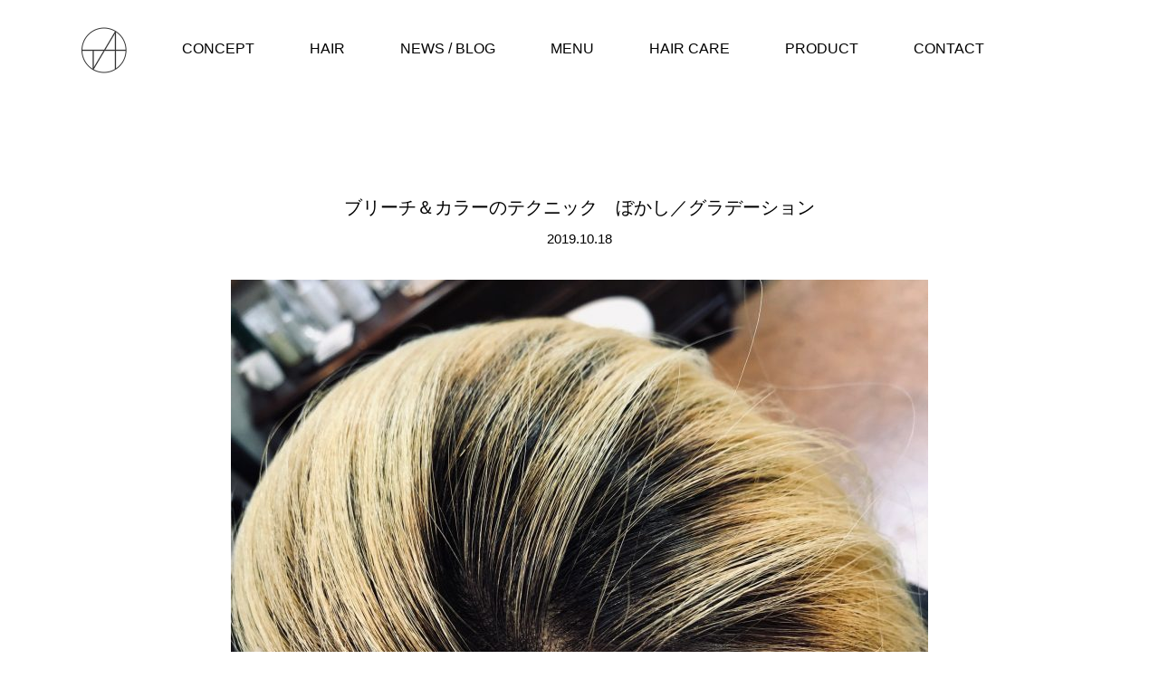

--- FILE ---
content_type: text/html; charset=UTF-8
request_url: https://tazhair.jp/2019/10/18/%E3%83%96%E3%83%AA%E3%83%BC%E3%83%81%EF%BC%86%E3%82%AB%E3%83%A9%E3%83%BC%E3%81%AE%E3%83%86%E3%82%AF%E3%83%8B%E3%83%83%E3%82%AF%E3%80%80%E3%81%BC%E3%81%8B%E3%81%97%EF%BC%8F%E3%82%B0%E3%83%A9%E3%83%87/
body_size: 12293
content:
<!doctype html>
<html xmlns="https://www.w3.org/1999/xhtml" dir="ltr" lang="ja" prefix="og: https://ogp.me/ns#">

<head profile="https://gmpg.org/xfn/11">
  <meta http-equiv="Content-Type" content="text/html; charset=UTF-8" />
  <meta name="viewport" content="width=device-width,initial-scale=1">
  <meta name="format-detection" content="telephone=no">

  
    <link rel="stylesheet" href="https://tazhair.jp/wp/wp-content/themes/default_v3/style.css?v202503177" type="text/css" media="screen" />
  <link rel="pingback" href="https://tazhair.jp/wp/xmlrpc.php" />
  <!-- <link rel="shortcut icon" href="https://tazhair.jp/wp/wp-content/uploads/2017/02/favicon2.ico"> -->
  <link href="https://tazhair.jp/wp/wp-content/themes/default_v3/css/hover-min.css" rel="stylesheet" media="all">

  <link rel="stylesheet" href="https://fonts.googleapis.com/earlyaccess/notosansjapanese.css?v2024">

  <script
    src="https://maps.googleapis.com/maps/api/js?key=AIzaSyDYyu4eNhU4JncCymyarfke-7xONWFCZDw&language=ja&region=JP"></script>

  
  <meta name="google-site-verification" content="TMnSKkFARdsHInwcwNZyio8ESUeRIn6gPUtgxhayHxU" />

  	<style>img:is([sizes="auto" i], [sizes^="auto," i]) { contain-intrinsic-size: 3000px 1500px }</style>
	
		<!-- All in One SEO 4.8.2 - aioseo.com -->
		<title>ブリーチ＆カラーのテクニック ぼかし／グラデーション | TAZ hair（タズヘアー）</title>
	<meta name="description" content="頭皮が敏感な方や、こまめに来店できない方、髪の陰影（コントラスト）や動きが欲しい方などにおすすめ" />
	<meta name="robots" content="max-image-preview:large" />
	<meta name="author" content="taz-hair"/>
	<link rel="canonical" href="https://tazhair.jp/2019/10/18/%e3%83%96%e3%83%aa%e3%83%bc%e3%83%81%ef%bc%86%e3%82%ab%e3%83%a9%e3%83%bc%e3%81%ae%e3%83%86%e3%82%af%e3%83%8b%e3%83%83%e3%82%af%e3%80%80%e3%81%bc%e3%81%8b%e3%81%97%ef%bc%8f%e3%82%b0%e3%83%a9%e3%83%87/" />
	<meta name="generator" content="All in One SEO (AIOSEO) 4.8.2" />
		<meta property="og:locale" content="ja_JP" />
		<meta property="og:site_name" content="TAZ hair（タズヘアー） - 栃木県宇都宮市のヘアーサロン" />
		<meta property="og:type" content="article" />
		<meta property="og:title" content="ブリーチ＆カラーのテクニック ぼかし／グラデーション | TAZ hair（タズヘアー）" />
		<meta property="og:description" content="頭皮が敏感な方や、こまめに来店できない方、髪の陰影（コントラスト）や動きが欲しい方などにおすすめ" />
		<meta property="og:url" content="https://tazhair.jp/2019/10/18/%e3%83%96%e3%83%aa%e3%83%bc%e3%83%81%ef%bc%86%e3%82%ab%e3%83%a9%e3%83%bc%e3%81%ae%e3%83%86%e3%82%af%e3%83%8b%e3%83%83%e3%82%af%e3%80%80%e3%81%bc%e3%81%8b%e3%81%97%ef%bc%8f%e3%82%b0%e3%83%a9%e3%83%87/" />
		<meta property="og:image" content="https://tazhair.jp/wp/wp-content/uploads/2024/02/TAZ_1696-のコピー-scaled.jpg" />
		<meta property="og:image:secure_url" content="https://tazhair.jp/wp/wp-content/uploads/2024/02/TAZ_1696-のコピー-scaled.jpg" />
		<meta property="article:published_time" content="2019-10-18T03:00:05+00:00" />
		<meta property="article:modified_time" content="2019-10-18T03:02:12+00:00" />
		<meta name="twitter:card" content="summary_large_image" />
		<meta name="twitter:title" content="ブリーチ＆カラーのテクニック ぼかし／グラデーション | TAZ hair（タズヘアー）" />
		<meta name="twitter:description" content="頭皮が敏感な方や、こまめに来店できない方、髪の陰影（コントラスト）や動きが欲しい方などにおすすめ" />
		<meta name="twitter:image" content="https://tazhair.jp/wp/wp-content/uploads/2024/02/TAZ_1696-のコピー-scaled.jpg" />
		<script type="application/ld+json" class="aioseo-schema">
			{"@context":"https:\/\/schema.org","@graph":[{"@type":"BlogPosting","@id":"https:\/\/tazhair.jp\/2019\/10\/18\/%e3%83%96%e3%83%aa%e3%83%bc%e3%83%81%ef%bc%86%e3%82%ab%e3%83%a9%e3%83%bc%e3%81%ae%e3%83%86%e3%82%af%e3%83%8b%e3%83%83%e3%82%af%e3%80%80%e3%81%bc%e3%81%8b%e3%81%97%ef%bc%8f%e3%82%b0%e3%83%a9%e3%83%87\/#blogposting","name":"\u30d6\u30ea\u30fc\u30c1\uff06\u30ab\u30e9\u30fc\u306e\u30c6\u30af\u30cb\u30c3\u30af \u307c\u304b\u3057\uff0f\u30b0\u30e9\u30c7\u30fc\u30b7\u30e7\u30f3 | TAZ hair\uff08\u30bf\u30ba\u30d8\u30a2\u30fc\uff09","headline":"\u30d6\u30ea\u30fc\u30c1\uff06\u30ab\u30e9\u30fc\u306e\u30c6\u30af\u30cb\u30c3\u30af\u3000\u307c\u304b\u3057\uff0f\u30b0\u30e9\u30c7\u30fc\u30b7\u30e7\u30f3","author":{"@id":"https:\/\/tazhair.jp\/author\/taz-hair\/#author"},"publisher":{"@id":"https:\/\/tazhair.jp\/#person"},"image":{"@type":"ImageObject","url":"https:\/\/tazhair.jp\/wp\/wp-content\/uploads\/2019\/10\/IMG_5434.jpg","width":2016,"height":1512,"caption":"\u6d45\u3081\u306e\u30d0\u30ec\u30a4\u30e4\u30fc\u30b8\u30e5"},"datePublished":"2019-10-18T12:00:05+09:00","dateModified":"2019-10-18T12:02:12+09:00","inLanguage":"ja","mainEntityOfPage":{"@id":"https:\/\/tazhair.jp\/2019\/10\/18\/%e3%83%96%e3%83%aa%e3%83%bc%e3%83%81%ef%bc%86%e3%82%ab%e3%83%a9%e3%83%bc%e3%81%ae%e3%83%86%e3%82%af%e3%83%8b%e3%83%83%e3%82%af%e3%80%80%e3%81%bc%e3%81%8b%e3%81%97%ef%bc%8f%e3%82%b0%e3%83%a9%e3%83%87\/#webpage"},"isPartOf":{"@id":"https:\/\/tazhair.jp\/2019\/10\/18\/%e3%83%96%e3%83%aa%e3%83%bc%e3%83%81%ef%bc%86%e3%82%ab%e3%83%a9%e3%83%bc%e3%81%ae%e3%83%86%e3%82%af%e3%83%8b%e3%83%83%e3%82%af%e3%80%80%e3%81%bc%e3%81%8b%e3%81%97%ef%bc%8f%e3%82%b0%e3%83%a9%e3%83%87\/#webpage"},"articleSection":"\u672a\u5206\u985e, TAZhair, \u30a6\u30a3\u30fc\u30d3\u30f3\u30b0, \u30aa\u30ea\u30b8\u30ca\u30eb\u30c8\u30ea\u30fc\u30c8\u30e1\u30f3\u30c8, \u30b0\u30e9\u30c7\u30fc\u30b7\u30e7\u30f3\u30ab\u30e9\u30fc, \u30b0\u30ec\u30fc\u30b8\u30e5, \u30bf\u30ba\u30d8\u30a2\u30fc, \u30cf\u30a4\u30c8\u30fc\u30f3\u30ab\u30e9\u30fc, \u30cf\u30a4\u30e9\u30a4\u30c8, \u30d0\u30ec\u30a4\u30e4\u30fc\u30b8\u30e5, \u30d6\u30ea\u30fc\u30c1, \u30d6\u30eb\u30fc\u30b8\u30e5, \u30d8\u30a2\u30ab\u30e9\u30fc, \u30d8\u30a2\u30b5\u30ed\u30f3, \u5b87\u90fd\u5bae, \u6803\u6728"},{"@type":"BreadcrumbList","@id":"https:\/\/tazhair.jp\/2019\/10\/18\/%e3%83%96%e3%83%aa%e3%83%bc%e3%83%81%ef%bc%86%e3%82%ab%e3%83%a9%e3%83%bc%e3%81%ae%e3%83%86%e3%82%af%e3%83%8b%e3%83%83%e3%82%af%e3%80%80%e3%81%bc%e3%81%8b%e3%81%97%ef%bc%8f%e3%82%b0%e3%83%a9%e3%83%87\/#breadcrumblist","itemListElement":[{"@type":"ListItem","@id":"https:\/\/tazhair.jp\/#listItem","position":1,"name":"\u5bb6","item":"https:\/\/tazhair.jp\/","nextItem":{"@type":"ListItem","@id":"https:\/\/tazhair.jp\/2019\/#listItem","name":"2019"}},{"@type":"ListItem","@id":"https:\/\/tazhair.jp\/2019\/#listItem","position":2,"name":"2019","item":"https:\/\/tazhair.jp\/2019\/","nextItem":{"@type":"ListItem","@id":"https:\/\/tazhair.jp\/2019\/10\/#listItem","name":"October"},"previousItem":{"@type":"ListItem","@id":"https:\/\/tazhair.jp\/#listItem","name":"\u5bb6"}},{"@type":"ListItem","@id":"https:\/\/tazhair.jp\/2019\/10\/#listItem","position":3,"name":"October","item":"https:\/\/tazhair.jp\/2019\/10\/","nextItem":{"@type":"ListItem","@id":"https:\/\/tazhair.jp\/2019\/10\/18\/#listItem","name":"18"},"previousItem":{"@type":"ListItem","@id":"https:\/\/tazhair.jp\/2019\/#listItem","name":"2019"}},{"@type":"ListItem","@id":"https:\/\/tazhair.jp\/2019\/10\/18\/#listItem","position":4,"name":"18","item":"https:\/\/tazhair.jp\/2019\/10\/18\/","nextItem":{"@type":"ListItem","@id":"https:\/\/tazhair.jp\/2019\/10\/18\/%e3%83%96%e3%83%aa%e3%83%bc%e3%83%81%ef%bc%86%e3%82%ab%e3%83%a9%e3%83%bc%e3%81%ae%e3%83%86%e3%82%af%e3%83%8b%e3%83%83%e3%82%af%e3%80%80%e3%81%bc%e3%81%8b%e3%81%97%ef%bc%8f%e3%82%b0%e3%83%a9%e3%83%87\/#listItem","name":"\u30d6\u30ea\u30fc\u30c1\uff06\u30ab\u30e9\u30fc\u306e\u30c6\u30af\u30cb\u30c3\u30af\u3000\u307c\u304b\u3057\uff0f\u30b0\u30e9\u30c7\u30fc\u30b7\u30e7\u30f3"},"previousItem":{"@type":"ListItem","@id":"https:\/\/tazhair.jp\/2019\/10\/#listItem","name":"October"}},{"@type":"ListItem","@id":"https:\/\/tazhair.jp\/2019\/10\/18\/%e3%83%96%e3%83%aa%e3%83%bc%e3%83%81%ef%bc%86%e3%82%ab%e3%83%a9%e3%83%bc%e3%81%ae%e3%83%86%e3%82%af%e3%83%8b%e3%83%83%e3%82%af%e3%80%80%e3%81%bc%e3%81%8b%e3%81%97%ef%bc%8f%e3%82%b0%e3%83%a9%e3%83%87\/#listItem","position":5,"name":"\u30d6\u30ea\u30fc\u30c1\uff06\u30ab\u30e9\u30fc\u306e\u30c6\u30af\u30cb\u30c3\u30af\u3000\u307c\u304b\u3057\uff0f\u30b0\u30e9\u30c7\u30fc\u30b7\u30e7\u30f3","previousItem":{"@type":"ListItem","@id":"https:\/\/tazhair.jp\/2019\/10\/18\/#listItem","name":"18"}}]},{"@type":"Person","@id":"https:\/\/tazhair.jp\/#person","name":"taz-hair","image":{"@type":"ImageObject","@id":"https:\/\/tazhair.jp\/2019\/10\/18\/%e3%83%96%e3%83%aa%e3%83%bc%e3%83%81%ef%bc%86%e3%82%ab%e3%83%a9%e3%83%bc%e3%81%ae%e3%83%86%e3%82%af%e3%83%8b%e3%83%83%e3%82%af%e3%80%80%e3%81%bc%e3%81%8b%e3%81%97%ef%bc%8f%e3%82%b0%e3%83%a9%e3%83%87\/#personImage","url":"https:\/\/secure.gravatar.com\/avatar\/431a1cb90c0bfd37527a9665924cd978?s=96&d=mm&r=g","width":96,"height":96,"caption":"taz-hair"}},{"@type":"Person","@id":"https:\/\/tazhair.jp\/author\/taz-hair\/#author","url":"https:\/\/tazhair.jp\/author\/taz-hair\/","name":"taz-hair","image":{"@type":"ImageObject","@id":"https:\/\/tazhair.jp\/2019\/10\/18\/%e3%83%96%e3%83%aa%e3%83%bc%e3%83%81%ef%bc%86%e3%82%ab%e3%83%a9%e3%83%bc%e3%81%ae%e3%83%86%e3%82%af%e3%83%8b%e3%83%83%e3%82%af%e3%80%80%e3%81%bc%e3%81%8b%e3%81%97%ef%bc%8f%e3%82%b0%e3%83%a9%e3%83%87\/#authorImage","url":"https:\/\/secure.gravatar.com\/avatar\/431a1cb90c0bfd37527a9665924cd978?s=96&d=mm&r=g","width":96,"height":96,"caption":"taz-hair"}},{"@type":"WebPage","@id":"https:\/\/tazhair.jp\/2019\/10\/18\/%e3%83%96%e3%83%aa%e3%83%bc%e3%83%81%ef%bc%86%e3%82%ab%e3%83%a9%e3%83%bc%e3%81%ae%e3%83%86%e3%82%af%e3%83%8b%e3%83%83%e3%82%af%e3%80%80%e3%81%bc%e3%81%8b%e3%81%97%ef%bc%8f%e3%82%b0%e3%83%a9%e3%83%87\/#webpage","url":"https:\/\/tazhair.jp\/2019\/10\/18\/%e3%83%96%e3%83%aa%e3%83%bc%e3%83%81%ef%bc%86%e3%82%ab%e3%83%a9%e3%83%bc%e3%81%ae%e3%83%86%e3%82%af%e3%83%8b%e3%83%83%e3%82%af%e3%80%80%e3%81%bc%e3%81%8b%e3%81%97%ef%bc%8f%e3%82%b0%e3%83%a9%e3%83%87\/","name":"\u30d6\u30ea\u30fc\u30c1\uff06\u30ab\u30e9\u30fc\u306e\u30c6\u30af\u30cb\u30c3\u30af \u307c\u304b\u3057\uff0f\u30b0\u30e9\u30c7\u30fc\u30b7\u30e7\u30f3 | TAZ hair\uff08\u30bf\u30ba\u30d8\u30a2\u30fc\uff09","description":"\u982d\u76ae\u304c\u654f\u611f\u306a\u65b9\u3084\u3001\u3053\u307e\u3081\u306b\u6765\u5e97\u3067\u304d\u306a\u3044\u65b9\u3001\u9aea\u306e\u9670\u5f71\uff08\u30b3\u30f3\u30c8\u30e9\u30b9\u30c8\uff09\u3084\u52d5\u304d\u304c\u6b32\u3057\u3044\u65b9\u306a\u3069\u306b\u304a\u3059\u3059\u3081","inLanguage":"ja","isPartOf":{"@id":"https:\/\/tazhair.jp\/#website"},"breadcrumb":{"@id":"https:\/\/tazhair.jp\/2019\/10\/18\/%e3%83%96%e3%83%aa%e3%83%bc%e3%83%81%ef%bc%86%e3%82%ab%e3%83%a9%e3%83%bc%e3%81%ae%e3%83%86%e3%82%af%e3%83%8b%e3%83%83%e3%82%af%e3%80%80%e3%81%bc%e3%81%8b%e3%81%97%ef%bc%8f%e3%82%b0%e3%83%a9%e3%83%87\/#breadcrumblist"},"author":{"@id":"https:\/\/tazhair.jp\/author\/taz-hair\/#author"},"creator":{"@id":"https:\/\/tazhair.jp\/author\/taz-hair\/#author"},"image":{"@type":"ImageObject","url":"https:\/\/tazhair.jp\/wp\/wp-content\/uploads\/2019\/10\/IMG_5434.jpg","@id":"https:\/\/tazhair.jp\/2019\/10\/18\/%e3%83%96%e3%83%aa%e3%83%bc%e3%83%81%ef%bc%86%e3%82%ab%e3%83%a9%e3%83%bc%e3%81%ae%e3%83%86%e3%82%af%e3%83%8b%e3%83%83%e3%82%af%e3%80%80%e3%81%bc%e3%81%8b%e3%81%97%ef%bc%8f%e3%82%b0%e3%83%a9%e3%83%87\/#mainImage","width":2016,"height":1512,"caption":"\u6d45\u3081\u306e\u30d0\u30ec\u30a4\u30e4\u30fc\u30b8\u30e5"},"primaryImageOfPage":{"@id":"https:\/\/tazhair.jp\/2019\/10\/18\/%e3%83%96%e3%83%aa%e3%83%bc%e3%83%81%ef%bc%86%e3%82%ab%e3%83%a9%e3%83%bc%e3%81%ae%e3%83%86%e3%82%af%e3%83%8b%e3%83%83%e3%82%af%e3%80%80%e3%81%bc%e3%81%8b%e3%81%97%ef%bc%8f%e3%82%b0%e3%83%a9%e3%83%87\/#mainImage"},"datePublished":"2019-10-18T12:00:05+09:00","dateModified":"2019-10-18T12:02:12+09:00"},{"@type":"WebSite","@id":"https:\/\/tazhair.jp\/#website","url":"https:\/\/tazhair.jp\/","name":"TAZ hair\uff08\u30bf\u30ba\u30d8\u30a2\u30fc\uff09","description":"\u6803\u6728\u770c\u5b87\u90fd\u5bae\u5e02\u306e\u30d8\u30a2\u30fc\u30b5\u30ed\u30f3","inLanguage":"ja","publisher":{"@id":"https:\/\/tazhair.jp\/#person"}}]}
		</script>
		<!-- All in One SEO -->

<link rel="alternate" type="application/rss+xml" title="TAZ hair（タズヘアー） &raquo; フィード" href="https://tazhair.jp/feed/" />
<link rel="alternate" type="application/rss+xml" title="TAZ hair（タズヘアー） &raquo; コメントフィード" href="https://tazhair.jp/comments/feed/" />
<link rel="alternate" type="application/rss+xml" title="TAZ hair（タズヘアー） &raquo; ブリーチ＆カラーのテクニック　ぼかし／グラデーション のコメントのフィード" href="https://tazhair.jp/2019/10/18/%e3%83%96%e3%83%aa%e3%83%bc%e3%83%81%ef%bc%86%e3%82%ab%e3%83%a9%e3%83%bc%e3%81%ae%e3%83%86%e3%82%af%e3%83%8b%e3%83%83%e3%82%af%e3%80%80%e3%81%bc%e3%81%8b%e3%81%97%ef%bc%8f%e3%82%b0%e3%83%a9%e3%83%87/feed/" />
<script type="text/javascript">
/* <![CDATA[ */
window._wpemojiSettings = {"baseUrl":"https:\/\/s.w.org\/images\/core\/emoji\/15.0.3\/72x72\/","ext":".png","svgUrl":"https:\/\/s.w.org\/images\/core\/emoji\/15.0.3\/svg\/","svgExt":".svg","source":{"concatemoji":"https:\/\/tazhair.jp\/wp\/wp-includes\/js\/wp-emoji-release.min.js?ver=a6830aa23ac7254ef5523aef9f4bb2c7"}};
/*! This file is auto-generated */
!function(i,n){var o,s,e;function c(e){try{var t={supportTests:e,timestamp:(new Date).valueOf()};sessionStorage.setItem(o,JSON.stringify(t))}catch(e){}}function p(e,t,n){e.clearRect(0,0,e.canvas.width,e.canvas.height),e.fillText(t,0,0);var t=new Uint32Array(e.getImageData(0,0,e.canvas.width,e.canvas.height).data),r=(e.clearRect(0,0,e.canvas.width,e.canvas.height),e.fillText(n,0,0),new Uint32Array(e.getImageData(0,0,e.canvas.width,e.canvas.height).data));return t.every(function(e,t){return e===r[t]})}function u(e,t,n){switch(t){case"flag":return n(e,"\ud83c\udff3\ufe0f\u200d\u26a7\ufe0f","\ud83c\udff3\ufe0f\u200b\u26a7\ufe0f")?!1:!n(e,"\ud83c\uddfa\ud83c\uddf3","\ud83c\uddfa\u200b\ud83c\uddf3")&&!n(e,"\ud83c\udff4\udb40\udc67\udb40\udc62\udb40\udc65\udb40\udc6e\udb40\udc67\udb40\udc7f","\ud83c\udff4\u200b\udb40\udc67\u200b\udb40\udc62\u200b\udb40\udc65\u200b\udb40\udc6e\u200b\udb40\udc67\u200b\udb40\udc7f");case"emoji":return!n(e,"\ud83d\udc26\u200d\u2b1b","\ud83d\udc26\u200b\u2b1b")}return!1}function f(e,t,n){var r="undefined"!=typeof WorkerGlobalScope&&self instanceof WorkerGlobalScope?new OffscreenCanvas(300,150):i.createElement("canvas"),a=r.getContext("2d",{willReadFrequently:!0}),o=(a.textBaseline="top",a.font="600 32px Arial",{});return e.forEach(function(e){o[e]=t(a,e,n)}),o}function t(e){var t=i.createElement("script");t.src=e,t.defer=!0,i.head.appendChild(t)}"undefined"!=typeof Promise&&(o="wpEmojiSettingsSupports",s=["flag","emoji"],n.supports={everything:!0,everythingExceptFlag:!0},e=new Promise(function(e){i.addEventListener("DOMContentLoaded",e,{once:!0})}),new Promise(function(t){var n=function(){try{var e=JSON.parse(sessionStorage.getItem(o));if("object"==typeof e&&"number"==typeof e.timestamp&&(new Date).valueOf()<e.timestamp+604800&&"object"==typeof e.supportTests)return e.supportTests}catch(e){}return null}();if(!n){if("undefined"!=typeof Worker&&"undefined"!=typeof OffscreenCanvas&&"undefined"!=typeof URL&&URL.createObjectURL&&"undefined"!=typeof Blob)try{var e="postMessage("+f.toString()+"("+[JSON.stringify(s),u.toString(),p.toString()].join(",")+"));",r=new Blob([e],{type:"text/javascript"}),a=new Worker(URL.createObjectURL(r),{name:"wpTestEmojiSupports"});return void(a.onmessage=function(e){c(n=e.data),a.terminate(),t(n)})}catch(e){}c(n=f(s,u,p))}t(n)}).then(function(e){for(var t in e)n.supports[t]=e[t],n.supports.everything=n.supports.everything&&n.supports[t],"flag"!==t&&(n.supports.everythingExceptFlag=n.supports.everythingExceptFlag&&n.supports[t]);n.supports.everythingExceptFlag=n.supports.everythingExceptFlag&&!n.supports.flag,n.DOMReady=!1,n.readyCallback=function(){n.DOMReady=!0}}).then(function(){return e}).then(function(){var e;n.supports.everything||(n.readyCallback(),(e=n.source||{}).concatemoji?t(e.concatemoji):e.wpemoji&&e.twemoji&&(t(e.twemoji),t(e.wpemoji)))}))}((window,document),window._wpemojiSettings);
/* ]]> */
</script>
<style id='wp-emoji-styles-inline-css' type='text/css'>

	img.wp-smiley, img.emoji {
		display: inline !important;
		border: none !important;
		box-shadow: none !important;
		height: 1em !important;
		width: 1em !important;
		margin: 0 0.07em !important;
		vertical-align: -0.1em !important;
		background: none !important;
		padding: 0 !important;
	}
</style>
<link rel='stylesheet' id='wp-block-library-css' href='https://tazhair.jp/wp/wp-includes/css/dist/block-library/style.min.css?ver=a6830aa23ac7254ef5523aef9f4bb2c7' type='text/css' media='all' />
<style id='classic-theme-styles-inline-css' type='text/css'>
/*! This file is auto-generated */
.wp-block-button__link{color:#fff;background-color:#32373c;border-radius:9999px;box-shadow:none;text-decoration:none;padding:calc(.667em + 2px) calc(1.333em + 2px);font-size:1.125em}.wp-block-file__button{background:#32373c;color:#fff;text-decoration:none}
</style>
<style id='global-styles-inline-css' type='text/css'>
:root{--wp--preset--aspect-ratio--square: 1;--wp--preset--aspect-ratio--4-3: 4/3;--wp--preset--aspect-ratio--3-4: 3/4;--wp--preset--aspect-ratio--3-2: 3/2;--wp--preset--aspect-ratio--2-3: 2/3;--wp--preset--aspect-ratio--16-9: 16/9;--wp--preset--aspect-ratio--9-16: 9/16;--wp--preset--color--black: #000000;--wp--preset--color--cyan-bluish-gray: #abb8c3;--wp--preset--color--white: #ffffff;--wp--preset--color--pale-pink: #f78da7;--wp--preset--color--vivid-red: #cf2e2e;--wp--preset--color--luminous-vivid-orange: #ff6900;--wp--preset--color--luminous-vivid-amber: #fcb900;--wp--preset--color--light-green-cyan: #7bdcb5;--wp--preset--color--vivid-green-cyan: #00d084;--wp--preset--color--pale-cyan-blue: #8ed1fc;--wp--preset--color--vivid-cyan-blue: #0693e3;--wp--preset--color--vivid-purple: #9b51e0;--wp--preset--gradient--vivid-cyan-blue-to-vivid-purple: linear-gradient(135deg,rgba(6,147,227,1) 0%,rgb(155,81,224) 100%);--wp--preset--gradient--light-green-cyan-to-vivid-green-cyan: linear-gradient(135deg,rgb(122,220,180) 0%,rgb(0,208,130) 100%);--wp--preset--gradient--luminous-vivid-amber-to-luminous-vivid-orange: linear-gradient(135deg,rgba(252,185,0,1) 0%,rgba(255,105,0,1) 100%);--wp--preset--gradient--luminous-vivid-orange-to-vivid-red: linear-gradient(135deg,rgba(255,105,0,1) 0%,rgb(207,46,46) 100%);--wp--preset--gradient--very-light-gray-to-cyan-bluish-gray: linear-gradient(135deg,rgb(238,238,238) 0%,rgb(169,184,195) 100%);--wp--preset--gradient--cool-to-warm-spectrum: linear-gradient(135deg,rgb(74,234,220) 0%,rgb(151,120,209) 20%,rgb(207,42,186) 40%,rgb(238,44,130) 60%,rgb(251,105,98) 80%,rgb(254,248,76) 100%);--wp--preset--gradient--blush-light-purple: linear-gradient(135deg,rgb(255,206,236) 0%,rgb(152,150,240) 100%);--wp--preset--gradient--blush-bordeaux: linear-gradient(135deg,rgb(254,205,165) 0%,rgb(254,45,45) 50%,rgb(107,0,62) 100%);--wp--preset--gradient--luminous-dusk: linear-gradient(135deg,rgb(255,203,112) 0%,rgb(199,81,192) 50%,rgb(65,88,208) 100%);--wp--preset--gradient--pale-ocean: linear-gradient(135deg,rgb(255,245,203) 0%,rgb(182,227,212) 50%,rgb(51,167,181) 100%);--wp--preset--gradient--electric-grass: linear-gradient(135deg,rgb(202,248,128) 0%,rgb(113,206,126) 100%);--wp--preset--gradient--midnight: linear-gradient(135deg,rgb(2,3,129) 0%,rgb(40,116,252) 100%);--wp--preset--font-size--small: 13px;--wp--preset--font-size--medium: 20px;--wp--preset--font-size--large: 36px;--wp--preset--font-size--x-large: 42px;--wp--preset--spacing--20: 0.44rem;--wp--preset--spacing--30: 0.67rem;--wp--preset--spacing--40: 1rem;--wp--preset--spacing--50: 1.5rem;--wp--preset--spacing--60: 2.25rem;--wp--preset--spacing--70: 3.38rem;--wp--preset--spacing--80: 5.06rem;--wp--preset--shadow--natural: 6px 6px 9px rgba(0, 0, 0, 0.2);--wp--preset--shadow--deep: 12px 12px 50px rgba(0, 0, 0, 0.4);--wp--preset--shadow--sharp: 6px 6px 0px rgba(0, 0, 0, 0.2);--wp--preset--shadow--outlined: 6px 6px 0px -3px rgba(255, 255, 255, 1), 6px 6px rgba(0, 0, 0, 1);--wp--preset--shadow--crisp: 6px 6px 0px rgba(0, 0, 0, 1);}:where(.is-layout-flex){gap: 0.5em;}:where(.is-layout-grid){gap: 0.5em;}body .is-layout-flex{display: flex;}.is-layout-flex{flex-wrap: wrap;align-items: center;}.is-layout-flex > :is(*, div){margin: 0;}body .is-layout-grid{display: grid;}.is-layout-grid > :is(*, div){margin: 0;}:where(.wp-block-columns.is-layout-flex){gap: 2em;}:where(.wp-block-columns.is-layout-grid){gap: 2em;}:where(.wp-block-post-template.is-layout-flex){gap: 1.25em;}:where(.wp-block-post-template.is-layout-grid){gap: 1.25em;}.has-black-color{color: var(--wp--preset--color--black) !important;}.has-cyan-bluish-gray-color{color: var(--wp--preset--color--cyan-bluish-gray) !important;}.has-white-color{color: var(--wp--preset--color--white) !important;}.has-pale-pink-color{color: var(--wp--preset--color--pale-pink) !important;}.has-vivid-red-color{color: var(--wp--preset--color--vivid-red) !important;}.has-luminous-vivid-orange-color{color: var(--wp--preset--color--luminous-vivid-orange) !important;}.has-luminous-vivid-amber-color{color: var(--wp--preset--color--luminous-vivid-amber) !important;}.has-light-green-cyan-color{color: var(--wp--preset--color--light-green-cyan) !important;}.has-vivid-green-cyan-color{color: var(--wp--preset--color--vivid-green-cyan) !important;}.has-pale-cyan-blue-color{color: var(--wp--preset--color--pale-cyan-blue) !important;}.has-vivid-cyan-blue-color{color: var(--wp--preset--color--vivid-cyan-blue) !important;}.has-vivid-purple-color{color: var(--wp--preset--color--vivid-purple) !important;}.has-black-background-color{background-color: var(--wp--preset--color--black) !important;}.has-cyan-bluish-gray-background-color{background-color: var(--wp--preset--color--cyan-bluish-gray) !important;}.has-white-background-color{background-color: var(--wp--preset--color--white) !important;}.has-pale-pink-background-color{background-color: var(--wp--preset--color--pale-pink) !important;}.has-vivid-red-background-color{background-color: var(--wp--preset--color--vivid-red) !important;}.has-luminous-vivid-orange-background-color{background-color: var(--wp--preset--color--luminous-vivid-orange) !important;}.has-luminous-vivid-amber-background-color{background-color: var(--wp--preset--color--luminous-vivid-amber) !important;}.has-light-green-cyan-background-color{background-color: var(--wp--preset--color--light-green-cyan) !important;}.has-vivid-green-cyan-background-color{background-color: var(--wp--preset--color--vivid-green-cyan) !important;}.has-pale-cyan-blue-background-color{background-color: var(--wp--preset--color--pale-cyan-blue) !important;}.has-vivid-cyan-blue-background-color{background-color: var(--wp--preset--color--vivid-cyan-blue) !important;}.has-vivid-purple-background-color{background-color: var(--wp--preset--color--vivid-purple) !important;}.has-black-border-color{border-color: var(--wp--preset--color--black) !important;}.has-cyan-bluish-gray-border-color{border-color: var(--wp--preset--color--cyan-bluish-gray) !important;}.has-white-border-color{border-color: var(--wp--preset--color--white) !important;}.has-pale-pink-border-color{border-color: var(--wp--preset--color--pale-pink) !important;}.has-vivid-red-border-color{border-color: var(--wp--preset--color--vivid-red) !important;}.has-luminous-vivid-orange-border-color{border-color: var(--wp--preset--color--luminous-vivid-orange) !important;}.has-luminous-vivid-amber-border-color{border-color: var(--wp--preset--color--luminous-vivid-amber) !important;}.has-light-green-cyan-border-color{border-color: var(--wp--preset--color--light-green-cyan) !important;}.has-vivid-green-cyan-border-color{border-color: var(--wp--preset--color--vivid-green-cyan) !important;}.has-pale-cyan-blue-border-color{border-color: var(--wp--preset--color--pale-cyan-blue) !important;}.has-vivid-cyan-blue-border-color{border-color: var(--wp--preset--color--vivid-cyan-blue) !important;}.has-vivid-purple-border-color{border-color: var(--wp--preset--color--vivid-purple) !important;}.has-vivid-cyan-blue-to-vivid-purple-gradient-background{background: var(--wp--preset--gradient--vivid-cyan-blue-to-vivid-purple) !important;}.has-light-green-cyan-to-vivid-green-cyan-gradient-background{background: var(--wp--preset--gradient--light-green-cyan-to-vivid-green-cyan) !important;}.has-luminous-vivid-amber-to-luminous-vivid-orange-gradient-background{background: var(--wp--preset--gradient--luminous-vivid-amber-to-luminous-vivid-orange) !important;}.has-luminous-vivid-orange-to-vivid-red-gradient-background{background: var(--wp--preset--gradient--luminous-vivid-orange-to-vivid-red) !important;}.has-very-light-gray-to-cyan-bluish-gray-gradient-background{background: var(--wp--preset--gradient--very-light-gray-to-cyan-bluish-gray) !important;}.has-cool-to-warm-spectrum-gradient-background{background: var(--wp--preset--gradient--cool-to-warm-spectrum) !important;}.has-blush-light-purple-gradient-background{background: var(--wp--preset--gradient--blush-light-purple) !important;}.has-blush-bordeaux-gradient-background{background: var(--wp--preset--gradient--blush-bordeaux) !important;}.has-luminous-dusk-gradient-background{background: var(--wp--preset--gradient--luminous-dusk) !important;}.has-pale-ocean-gradient-background{background: var(--wp--preset--gradient--pale-ocean) !important;}.has-electric-grass-gradient-background{background: var(--wp--preset--gradient--electric-grass) !important;}.has-midnight-gradient-background{background: var(--wp--preset--gradient--midnight) !important;}.has-small-font-size{font-size: var(--wp--preset--font-size--small) !important;}.has-medium-font-size{font-size: var(--wp--preset--font-size--medium) !important;}.has-large-font-size{font-size: var(--wp--preset--font-size--large) !important;}.has-x-large-font-size{font-size: var(--wp--preset--font-size--x-large) !important;}
:where(.wp-block-post-template.is-layout-flex){gap: 1.25em;}:where(.wp-block-post-template.is-layout-grid){gap: 1.25em;}
:where(.wp-block-columns.is-layout-flex){gap: 2em;}:where(.wp-block-columns.is-layout-grid){gap: 2em;}
:root :where(.wp-block-pullquote){font-size: 1.5em;line-height: 1.6;}
</style>
<link rel='stylesheet' id='contact-form-7-css' href='https://tazhair.jp/wp/wp-content/plugins/contact-form-7/includes/css/styles.css?ver=6.0.5' type='text/css' media='all' />
<script type="text/javascript" src="https://tazhair.jp/wp/wp-includes/js/jquery/jquery.min.js?ver=3.7.1" id="jquery-core-js"></script>
<script type="text/javascript" src="https://tazhair.jp/wp/wp-includes/js/jquery/jquery-migrate.min.js?ver=3.4.1" id="jquery-migrate-js"></script>
<link rel="https://api.w.org/" href="https://tazhair.jp/wp-json/" /><link rel="alternate" title="JSON" type="application/json" href="https://tazhair.jp/wp-json/wp/v2/posts/1229" /><link rel="EditURI" type="application/rsd+xml" title="RSD" href="https://tazhair.jp/wp/xmlrpc.php?rsd" />

<link rel='shortlink' href='https://tazhair.jp/?p=1229' />
<link rel="alternate" title="oEmbed (JSON)" type="application/json+oembed" href="https://tazhair.jp/wp-json/oembed/1.0/embed?url=https%3A%2F%2Ftazhair.jp%2F2019%2F10%2F18%2F%25e3%2583%2596%25e3%2583%25aa%25e3%2583%25bc%25e3%2583%2581%25ef%25bc%2586%25e3%2582%25ab%25e3%2583%25a9%25e3%2583%25bc%25e3%2581%25ae%25e3%2583%2586%25e3%2582%25af%25e3%2583%258b%25e3%2583%2583%25e3%2582%25af%25e3%2580%2580%25e3%2581%25bc%25e3%2581%258b%25e3%2581%2597%25ef%25bc%258f%25e3%2582%25b0%25e3%2583%25a9%25e3%2583%2587%2F" />
<link rel="alternate" title="oEmbed (XML)" type="text/xml+oembed" href="https://tazhair.jp/wp-json/oembed/1.0/embed?url=https%3A%2F%2Ftazhair.jp%2F2019%2F10%2F18%2F%25e3%2583%2596%25e3%2583%25aa%25e3%2583%25bc%25e3%2583%2581%25ef%25bc%2586%25e3%2582%25ab%25e3%2583%25a9%25e3%2583%25bc%25e3%2581%25ae%25e3%2583%2586%25e3%2582%25af%25e3%2583%258b%25e3%2583%2583%25e3%2582%25af%25e3%2580%2580%25e3%2581%25bc%25e3%2581%258b%25e3%2581%2597%25ef%25bc%258f%25e3%2582%25b0%25e3%2583%25a9%25e3%2583%2587%2F&#038;format=xml" />
<link rel="icon" href="https://tazhair.jp/wp/wp-content/uploads/2025/02/cropped-favicon_logo-2-32x32.png" sizes="32x32" />
<link rel="icon" href="https://tazhair.jp/wp/wp-content/uploads/2025/02/cropped-favicon_logo-2-192x192.png" sizes="192x192" />
<link rel="apple-touch-icon" href="https://tazhair.jp/wp/wp-content/uploads/2025/02/cropped-favicon_logo-2-180x180.png" />
<meta name="msapplication-TileImage" content="https://tazhair.jp/wp/wp-content/uploads/2025/02/cropped-favicon_logo-2-270x270.png" />

</head>

<body class="drawer drawer--left">
  <div id="page">

    <!-- スライドメニュー部分-->
    <div class="sp_menu">
      <nav class="drawer-nav">
        <ul class="drawer-menu">
          <li><a href="https://tazhair.jp/"><img src="https://tazhair.jp/wp/wp-content/themes/default_v3/image/menu_home.gif"
                alt="HOME" width="20" height="16" /></a></li>
          <li><a href="https://tazhair.jp/concept/">CONCEPT</a></li>
          <li><a href="https://tazhair.jp/hair/">HAIR</a></li>
          <li><a href="https://tazhair.jp/blog/">NEWS / BLOG</a></li>
          <li><a href="https://tazhair.jp/menu/">MENU</a></li>
          <li><a href="https://tazhair.jp/haircare/">HAIR CARE</a></li>
          <li><a href="https://tazhair.jp/product/">PRODUCT</a></li>
          <li><a href="https://tazhair.jp/contact/">CONTACT</a></li>
        </ul>
      </nav>

      <div class="sp_menu_back">
      </div>

      <button type="button" class="drawer-toggle drawer-hamburger">
        <span class="sr-only">メニュー</span>
        <span class="drawer-hamburger-icon"></span>
      </button>
    </div>

    <!--ヘッダー-->
    <div id="header">

      <div class="menu">
        <ul id="menu-list" class="menu">
          <li id="menu-item-21"><a href="https://tazhair.jp/"><img
                src="https://tazhair.jp/wp/wp-content/themes/default_v3/image/logo2.png" width="50" height="52"
                alt="TAZ hair（タズヘアー）" /></a></li>
          <li id="menu-item-413" class="hvr-underline-from-center"><a href="https://tazhair.jp/concept/">CONCEPT</a></li>
          <li id="menu-item-414" class="hvr-underline-from-center"><a href="https://tazhair.jp/hair/">HAIR</a></li>
          <li id="menu-item-415" class="hvr-underline-from-center"><a href="https://tazhair.jp/blog/">NEWS / BLOG</a></li>
          <li id="menu-item-416" class="hvr-underline-from-center"><a href="https://tazhair.jp/menu/">MENU</a></li>
          <li id="menu-item-416" class="hvr-underline-from-center"><a href="https://tazhair.jp/haircare/">HAIR CARE</a></li>
          <li id="menu-item-417" class="hvr-underline-from-center"><a href="https://tazhair.jp/product/">PRODUCT</a></li>
          <li id="menu-item-418" class="hvr-underline-from-center"><a href="https://tazhair.jp/contact/">CONTACT</a></li>
        </ul>

        <!--<div class="menu-%e3%83%a1%e3%82%a4%e3%83%b3%e3%83%a1%e3%83%8b%e3%83%a5%e3%83%bc-container"><ul id="menu-%e3%83%a1%e3%82%a4%e3%83%b3%e3%83%a1%e3%83%8b%e3%83%a5%e3%83%bc" class="menu"><li id="menu-item-21" class="menu-item menu-item-type-custom menu-item-object-custom menu-item-home menu-item-21"><a href="https://tazhair.jp/"><img src="https://tazhair.jp/wp/wp-content/themes/default/image/logo2.png" width="50px" height="52px" alt="" /></a></li>
<li id="menu-item-413" class="menu-item menu-item-type-custom menu-item-object-custom menu-item-413"><a href="https://tazhair.jp/concept/">CONCEPT</a></li>
<li id="menu-item-414" class="menu-item menu-item-type-custom menu-item-object-custom menu-item-414"><a href="https://tazhair.jp/hair/">HAIR</a></li>
<li id="menu-item-415" class="menu-item menu-item-type-custom menu-item-object-custom menu-item-415"><a href="https://tazhair.jp/blog/">NEWS / BLOG</a></li>
<li id="menu-item-416" class="menu-item menu-item-type-custom menu-item-object-custom menu-item-416"><a href="https://tazhair.jp/menu/">MENU</a></li>
<li id="menu-item-1997" class="menu-item menu-item-type-custom menu-item-object-custom menu-item-1997"><a href="https://tazhair.jp/haircare/">HAIR CARE</a></li>
<li id="menu-item-417" class="menu-item menu-item-type-custom menu-item-object-custom menu-item-417"><a href="https://tazhair.jp/product/">PRODUCT</a></li>
<li id="menu-item-418" class="menu-item menu-item-type-custom menu-item-object-custom menu-item-418"><a href="https://tazhair.jp/contact/">CONTACT</a></li>
</ul></div>-->
        <div class="clear"><br /></div>
      </div>

    </div>
  <div id="contents">

      <div class="contents1" role="main">
	<div class="news">

	

		<div class="post-1229 post type-post status-publish format-standard has-post-thumbnail hentry category-1 tag-tazhair tag-134 tag-183 tag-210 tag-46 tag-23 tag-75 tag-136 tag-191 tag-144 tag-209 tag-49 tag-21 tag-20 tag-19" id="post-1229">
			<h2>ブリーチ＆カラーのテクニック　ぼかし／グラデーション</h2>
			<p class="time">2019.10.18</p>
			<p class="smn"><img src="https://tazhair.jp/wp/wp-content/plugins/lazy-load/images/1x1.trans.gif" data-lazy-src="https://tazhair.jp/wp/wp-content/uploads/2019/10/IMG_5434-770x515.jpg" width="770" height="515" class="attachment-blog_thumbnail size-blog_thumbnail wp-post-image" alt decoding="async" fetchpriority="high"><noscript><img width="770" height="515" src="https://tazhair.jp/wp/wp-content/uploads/2019/10/IMG_5434-770x515.jpg" class="attachment-blog_thumbnail size-blog_thumbnail wp-post-image" alt="" decoding="async" fetchpriority="high" /></noscript></p>

			<div class="entry blog_text">
				<p style="text-align: center;">カラーリングやブリーチなどで僕がよく使うテクニックの一つが</p>
<p style="text-align: center;">この”ぼかし”（グラデーション）です</p>
<p style="text-align: center;">頭皮が敏感な方や、こまめに来店できない方、髪の陰影（コントラスト）や動きが欲しい方</p>
<p style="text-align: center;">などにはとてもおすすめなテクニックです</p>
<p style="text-align: center;"><a href="https://stat.ameba.jp/user_images/20191018/11/beaute-pro/60/31/j/o2016151214617609979.jpg"><img src="https://tazhair.jp/wp/wp-content/plugins/lazy-load/images/1x1.trans.gif" data-lazy-src="https://stat.ameba.jp/user_images/20191018/11/beaute-pro/60/31/j/o2016151214617609979.jpg" decoding="async" alt width="420" height="315"><noscript><img decoding="async" src="https://stat.ameba.jp/user_images/20191018/11/beaute-pro/60/31/j/o2016151214617609979.jpg" alt="" width="420" height="315" /></noscript></a></p>
<p style="text-align: center;">ブリーチでぼかしましたがカラーリングでも可能です</p>
<p style="text-align: center;">これ簡単なようで意外とセンスや技量が出るんですよね</p>
<p style="text-align: center;">どの位置からどれだけぼかすか、髪の流れや立ち上がりなども計算します</p>
<p style="text-align: center;"><a href="https://stat.ameba.jp/user_images/20191018/11/beaute-pro/b0/61/j/o1512201614617610047.jpg"><img src="https://tazhair.jp/wp/wp-content/plugins/lazy-load/images/1x1.trans.gif" data-lazy-src="https://stat.ameba.jp/user_images/20191018/11/beaute-pro/b0/61/j/o1512201614617610047.jpg" decoding="async" alt width="420" height="560"><noscript><img decoding="async" src="https://stat.ameba.jp/user_images/20191018/11/beaute-pro/b0/61/j/o1512201614617610047.jpg" alt="" width="420" height="560" /></noscript></a></p>
<p style="text-align: center;">今回は年末などで忙しくなり少し間が空きそうだって事で</p>
<p style="text-align: center;">深めに自然なラインでぼかしました</p>
<p style="text-align: center;">これなら少しくらい伸びても気にならずに立体感や動きも出せますね</p>
<p style="text-align: center;">深さやラインの出し方で色々な表現ができるので</p>
<p style="text-align: center;">気になる方はお問い合わせください</p>

								<p>Tags: <a href="https://tazhair.jp/tag/tazhair/" rel="tag">TAZhair</a>, <a href="https://tazhair.jp/tag/%e3%82%a6%e3%82%a3%e3%83%bc%e3%83%93%e3%83%b3%e3%82%b0/" rel="tag">ウィービング</a>, <a href="https://tazhair.jp/tag/%e3%82%aa%e3%83%aa%e3%82%b8%e3%83%8a%e3%83%ab%e3%83%88%e3%83%aa%e3%83%bc%e3%83%88%e3%83%a1%e3%83%b3%e3%83%88/" rel="tag">オリジナルトリートメント</a>, <a href="https://tazhair.jp/tag/%e3%82%b0%e3%83%a9%e3%83%87%e3%83%bc%e3%82%b7%e3%83%a7%e3%83%b3%e3%82%ab%e3%83%a9%e3%83%bc/" rel="tag">グラデーションカラー</a>, <a href="https://tazhair.jp/tag/%e3%82%b0%e3%83%ac%e3%83%bc%e3%82%b8%e3%83%a5/" rel="tag">グレージュ</a>, <a href="https://tazhair.jp/tag/%e3%82%bf%e3%82%ba%e3%83%98%e3%82%a2%e3%83%bc/" rel="tag">タズヘアー</a>, <a href="https://tazhair.jp/tag/%e3%83%8f%e3%82%a4%e3%83%88%e3%83%bc%e3%83%b3%e3%82%ab%e3%83%a9%e3%83%bc/" rel="tag">ハイトーンカラー</a>, <a href="https://tazhair.jp/tag/%e3%83%8f%e3%82%a4%e3%83%a9%e3%82%a4%e3%83%88/" rel="tag">ハイライト</a>, <a href="https://tazhair.jp/tag/%e3%83%90%e3%83%ac%e3%82%a4%e3%83%a4%e3%83%bc%e3%82%b8%e3%83%a5/" rel="tag">バレイヤージュ</a>, <a href="https://tazhair.jp/tag/%e3%83%96%e3%83%aa%e3%83%bc%e3%83%81/" rel="tag">ブリーチ</a>, <a href="https://tazhair.jp/tag/%e3%83%96%e3%83%ab%e3%83%bc%e3%82%b8%e3%83%a5/" rel="tag">ブルージュ</a>, <a href="https://tazhair.jp/tag/%e3%83%98%e3%82%a2%e3%82%ab%e3%83%a9%e3%83%bc/" rel="tag">ヘアカラー</a>, <a href="https://tazhair.jp/tag/%e3%83%98%e3%82%a2%e3%82%b5%e3%83%ad%e3%83%b3/" rel="tag">ヘアサロン</a>, <a href="https://tazhair.jp/tag/%e5%ae%87%e9%83%bd%e5%ae%ae/" rel="tag">宇都宮</a>, <a href="https://tazhair.jp/tag/%e6%a0%83%e6%9c%a8/" rel="tag">栃木</a></p>


			</div>
		</div>



		</div>

		<div class="blog_bottom">
		  <div class="category">
		    <h3>CATEGORIES</h3>
        <ul>
          	<li class="cat-item cat-item-12"><a href="https://tazhair.jp/category/column/">コラム</a>
</li>
	<li class="cat-item cat-item-259"><a href="https://tazhair.jp/category/%e3%83%98%e3%82%a2%e3%82%b1%e3%82%a2/">ヘアケア</a>
</li>
	<li class="cat-item cat-item-258"><a href="https://tazhair.jp/category/%e3%83%98%e3%82%a2%e3%82%b9%e3%82%bf%e3%82%a4%e3%83%ab/">ヘアスタイル</a>
</li>
	<li class="cat-item cat-item-249"><a href="https://tazhair.jp/category/%e3%83%a1%e3%83%a2/">メモ</a>
</li>
	<li class="cat-item cat-item-11"><a href="https://tazhair.jp/category/shop_info/">店舗情報</a>
</li>
	<li class="cat-item cat-item-1"><a href="https://tazhair.jp/category/%e6%9c%aa%e5%88%86%e9%a1%9e/">未分類</a>
</li>
        </ul>
		  </div>

		  <div class="search">
		    <h3>LINK</h3>
		    <p class="ame"><a href="https://ameblo.jp/beaute-pro/" target="_blank">過去記事（アメーバブログ）はこちら</a></p>

		    <h3 class="search_h3">SEARCH</h3>
		    <form role="search" method="get" id="searchform" class="searchform" action="https://tazhair.jp/">
  <div>
    <label id="search" class="screen-reader-text" for="s">検索:</label>
    <input type="text" value="" name="s" id="s" aria-labelledby="search">
    <input type="submit" id="searchsubmit" value="検索">
  </div>
</form>		  </div>
		  <div class="clear"><br /></div>
		</div>

    </div>
  </div>


<p class="gotop">
  <a href="#">
    <img src="https://tazhair.jp/wp/wp-content/themes/default_v3/image/pagetop.png" width="43" height="39" alt="" />
  </a>
</p>

<div id="footer_back">
  <footer id="footer">
    <div class="foot_logo">
      <p><a href="https://tazhair.jp/">
          <img src="https://tazhair.jp/wp/wp-content/themes/default_v3/image/foot_logo2.jpg" width="100" height="128" alt="TAZ hair" /></a>
      </p>
    </div>

    <div class="foot_sns">
      <p>
        <a href="https://www.facebook.com/beaute.taz" target="_blank">
          <img src="https://tazhair.jp/wp/wp-content/themes/default_v3/image/foot_facebook.png" width="34" height="34" alt="Facebook" />
        </a>

        <a href="https://tazhair.tumblr.com/?og=1" target="_blank">
          <img src="https://tazhair.jp/wp/wp-content/themes/default_v3/image/foot_twitter.png" width="34" height="34" alt="Twitter" />
        </a>

        <a href="https://tazhair.jp/wp/contact/#talk">
          <img src="https://tazhair.jp/wp/wp-content/themes/default_v3/image/foot_contact.png" width="34" height="34" alt="CONTACT" />
        </a>
      </p>
    </div>

    <div class="copy">
      <p>©2016 TAZ hair</p>
      </p>
    </div>
  </footer>
</div>

</div>

<!-- Gorgeous design by Michael Heilemann - https://binarybonsai.com/kubrick/ -->

<script type="text/javascript" src="https://tazhair.jp/wp/wp-includes/js/comment-reply.min.js?ver=a6830aa23ac7254ef5523aef9f4bb2c7" id="comment-reply-js" async="async" data-wp-strategy="async"></script>
<script type="text/javascript" src="https://tazhair.jp/wp/wp-includes/js/dist/hooks.min.js?ver=4d63a3d491d11ffd8ac6" id="wp-hooks-js"></script>
<script type="text/javascript" src="https://tazhair.jp/wp/wp-includes/js/dist/i18n.min.js?ver=5e580eb46a90c2b997e6" id="wp-i18n-js"></script>
<script type="text/javascript" id="wp-i18n-js-after">
/* <![CDATA[ */
wp.i18n.setLocaleData( { 'text direction\u0004ltr': [ 'ltr' ] } );
/* ]]> */
</script>
<script type="text/javascript" src="https://tazhair.jp/wp/wp-content/plugins/contact-form-7/includes/swv/js/index.js?ver=6.0.5" id="swv-js"></script>
<script type="text/javascript" id="contact-form-7-js-translations">
/* <![CDATA[ */
( function( domain, translations ) {
	var localeData = translations.locale_data[ domain ] || translations.locale_data.messages;
	localeData[""].domain = domain;
	wp.i18n.setLocaleData( localeData, domain );
} )( "contact-form-7", {"translation-revision-date":"2025-02-18 07:36:32+0000","generator":"GlotPress\/4.0.1","domain":"messages","locale_data":{"messages":{"":{"domain":"messages","plural-forms":"nplurals=1; plural=0;","lang":"ja_JP"},"This contact form is placed in the wrong place.":["\u3053\u306e\u30b3\u30f3\u30bf\u30af\u30c8\u30d5\u30a9\u30fc\u30e0\u306f\u9593\u9055\u3063\u305f\u4f4d\u7f6e\u306b\u7f6e\u304b\u308c\u3066\u3044\u307e\u3059\u3002"],"Error:":["\u30a8\u30e9\u30fc:"]}},"comment":{"reference":"includes\/js\/index.js"}} );
/* ]]> */
</script>
<script type="text/javascript" id="contact-form-7-js-before">
/* <![CDATA[ */
var wpcf7 = {
    "api": {
        "root": "https:\/\/tazhair.jp\/wp-json\/",
        "namespace": "contact-form-7\/v1"
    }
};
/* ]]> */
</script>
<script type="text/javascript" src="https://tazhair.jp/wp/wp-content/plugins/contact-form-7/includes/js/index.js?ver=6.0.5" id="contact-form-7-js"></script>
<script type="text/javascript" src="https://tazhair.jp/wp/wp-content/plugins/lazy-load/js/jquery.sonar.min.js?ver=0.6.1" id="jquery-sonar-js"></script>
<script type="text/javascript" src="https://tazhair.jp/wp/wp-content/plugins/lazy-load/js/lazy-load.js?ver=0.6.1" id="wpcom-lazy-load-images-js"></script>
<script type="text/javascript" src="https://www.google.com/recaptcha/api.js?render=6Lf4FdUqAAAAALeOKqOgkx0iRYoOH2vtEJqUEZq1&amp;ver=3.0" id="google-recaptcha-js"></script>
<script type="text/javascript" src="https://tazhair.jp/wp/wp-includes/js/dist/vendor/wp-polyfill.min.js?ver=3.15.0" id="wp-polyfill-js"></script>
<script type="text/javascript" id="wpcf7-recaptcha-js-before">
/* <![CDATA[ */
var wpcf7_recaptcha = {
    "sitekey": "6Lf4FdUqAAAAALeOKqOgkx0iRYoOH2vtEJqUEZq1",
    "actions": {
        "homepage": "homepage",
        "contactform": "contactform"
    }
};
/* ]]> */
</script>
<script type="text/javascript" src="https://tazhair.jp/wp/wp-content/plugins/contact-form-7/modules/recaptcha/index.js?ver=6.0.5" id="wpcf7-recaptcha-js"></script>

<script type="text/javascript" src="https://ajax.googleapis.com/ajax/libs/jquery/1.11.3/jquery.min.js"></script>
<script src="https://cdnjs.cloudflare.com/ajax/libs/iScroll/5.1.3/iscroll.min.js"></script>
<script src="https://cdnjs.cloudflare.com/ajax/libs/drawer/3.1.0/js/drawer.min.js"></script>
<script>
  $(document).ready(function () {
    $('.drawer').drawer();
  });
</script>

<script>
  $(document).ready(function () {
    var pagetop = $('.pagetop');
    $(window).scroll(function () {
      if ($(this).scrollTop() > 100) {
        pagetop.fadeIn();
      } else {
        pagetop.fadeOut();
      }
    });
    pagetop.click(function () {
      $('body, html').animate({
        scrollTop: 0
      }, 500);
      return false;
    });
  });
</script>


<!--ページトップへ-->
<script>
  $(document).ready(function () {

    $(".gotop").hide();
    // ↑ページトップボタンを非表示にする

    $(window).on("scroll", function () {

      if ($(this).scrollTop() > 100) {
        // ↑ スクロール位置が100よりも小さい場合に以下の処理をする
        $('.gotop').slideDown("fast");
        // ↑ (100より小さい時は)ページトップボタンをスライドダウン
      } else {
        $('.gotop').slideUp("fast");
        // ↑ それ以外の場合の場合はスライドアップする。
      }

      // フッター固定する

      scrollHeight = $(document).height();
      // ドキュメントの高さ
      scrollPosition = $(window).height() + $(window).scrollTop();
      //　ウィンドウの高さ+スクロールした高さ→　現在のトップからの位置
      footHeight = $("footer").innerHeight();
      // フッターの高さ

      if (scrollHeight - scrollPosition <= footHeight) {
        // 現在の下から位置が、フッターの高さの位置にはいったら
        //  ".gotop"のpositionをabsoluteに変更し、フッターの高さの位置にする		
        $(".gotop").css({
          "position": "absolute",
          "bottom": footHeight
        });
      } else {
        // それ以外の場合は元のcssスタイルを指定
        $(".gotop").css({
          "position": "fixed",
          "bottom": "0px"
        });
      }
    });

    // トップへスムーススクロール
    $('.gotop a').click(function () {
      $('body,html').animate({
        scrollTop: 0
      }, 500);
      // ページのトップへ 500 のスピードでスクロールする
      return false;
    });

  });
</script>
</body>

</html>

--- FILE ---
content_type: text/html; charset=utf-8
request_url: https://www.google.com/recaptcha/api2/anchor?ar=1&k=6Lf4FdUqAAAAALeOKqOgkx0iRYoOH2vtEJqUEZq1&co=aHR0cHM6Ly90YXpoYWlyLmpwOjQ0Mw..&hl=en&v=TkacYOdEJbdB_JjX802TMer9&size=invisible&anchor-ms=20000&execute-ms=15000&cb=93dvqvncilwz
body_size: 44953
content:
<!DOCTYPE HTML><html dir="ltr" lang="en"><head><meta http-equiv="Content-Type" content="text/html; charset=UTF-8">
<meta http-equiv="X-UA-Compatible" content="IE=edge">
<title>reCAPTCHA</title>
<style type="text/css">
/* cyrillic-ext */
@font-face {
  font-family: 'Roboto';
  font-style: normal;
  font-weight: 400;
  src: url(//fonts.gstatic.com/s/roboto/v18/KFOmCnqEu92Fr1Mu72xKKTU1Kvnz.woff2) format('woff2');
  unicode-range: U+0460-052F, U+1C80-1C8A, U+20B4, U+2DE0-2DFF, U+A640-A69F, U+FE2E-FE2F;
}
/* cyrillic */
@font-face {
  font-family: 'Roboto';
  font-style: normal;
  font-weight: 400;
  src: url(//fonts.gstatic.com/s/roboto/v18/KFOmCnqEu92Fr1Mu5mxKKTU1Kvnz.woff2) format('woff2');
  unicode-range: U+0301, U+0400-045F, U+0490-0491, U+04B0-04B1, U+2116;
}
/* greek-ext */
@font-face {
  font-family: 'Roboto';
  font-style: normal;
  font-weight: 400;
  src: url(//fonts.gstatic.com/s/roboto/v18/KFOmCnqEu92Fr1Mu7mxKKTU1Kvnz.woff2) format('woff2');
  unicode-range: U+1F00-1FFF;
}
/* greek */
@font-face {
  font-family: 'Roboto';
  font-style: normal;
  font-weight: 400;
  src: url(//fonts.gstatic.com/s/roboto/v18/KFOmCnqEu92Fr1Mu4WxKKTU1Kvnz.woff2) format('woff2');
  unicode-range: U+0370-0377, U+037A-037F, U+0384-038A, U+038C, U+038E-03A1, U+03A3-03FF;
}
/* vietnamese */
@font-face {
  font-family: 'Roboto';
  font-style: normal;
  font-weight: 400;
  src: url(//fonts.gstatic.com/s/roboto/v18/KFOmCnqEu92Fr1Mu7WxKKTU1Kvnz.woff2) format('woff2');
  unicode-range: U+0102-0103, U+0110-0111, U+0128-0129, U+0168-0169, U+01A0-01A1, U+01AF-01B0, U+0300-0301, U+0303-0304, U+0308-0309, U+0323, U+0329, U+1EA0-1EF9, U+20AB;
}
/* latin-ext */
@font-face {
  font-family: 'Roboto';
  font-style: normal;
  font-weight: 400;
  src: url(//fonts.gstatic.com/s/roboto/v18/KFOmCnqEu92Fr1Mu7GxKKTU1Kvnz.woff2) format('woff2');
  unicode-range: U+0100-02BA, U+02BD-02C5, U+02C7-02CC, U+02CE-02D7, U+02DD-02FF, U+0304, U+0308, U+0329, U+1D00-1DBF, U+1E00-1E9F, U+1EF2-1EFF, U+2020, U+20A0-20AB, U+20AD-20C0, U+2113, U+2C60-2C7F, U+A720-A7FF;
}
/* latin */
@font-face {
  font-family: 'Roboto';
  font-style: normal;
  font-weight: 400;
  src: url(//fonts.gstatic.com/s/roboto/v18/KFOmCnqEu92Fr1Mu4mxKKTU1Kg.woff2) format('woff2');
  unicode-range: U+0000-00FF, U+0131, U+0152-0153, U+02BB-02BC, U+02C6, U+02DA, U+02DC, U+0304, U+0308, U+0329, U+2000-206F, U+20AC, U+2122, U+2191, U+2193, U+2212, U+2215, U+FEFF, U+FFFD;
}
/* cyrillic-ext */
@font-face {
  font-family: 'Roboto';
  font-style: normal;
  font-weight: 500;
  src: url(//fonts.gstatic.com/s/roboto/v18/KFOlCnqEu92Fr1MmEU9fCRc4AMP6lbBP.woff2) format('woff2');
  unicode-range: U+0460-052F, U+1C80-1C8A, U+20B4, U+2DE0-2DFF, U+A640-A69F, U+FE2E-FE2F;
}
/* cyrillic */
@font-face {
  font-family: 'Roboto';
  font-style: normal;
  font-weight: 500;
  src: url(//fonts.gstatic.com/s/roboto/v18/KFOlCnqEu92Fr1MmEU9fABc4AMP6lbBP.woff2) format('woff2');
  unicode-range: U+0301, U+0400-045F, U+0490-0491, U+04B0-04B1, U+2116;
}
/* greek-ext */
@font-face {
  font-family: 'Roboto';
  font-style: normal;
  font-weight: 500;
  src: url(//fonts.gstatic.com/s/roboto/v18/KFOlCnqEu92Fr1MmEU9fCBc4AMP6lbBP.woff2) format('woff2');
  unicode-range: U+1F00-1FFF;
}
/* greek */
@font-face {
  font-family: 'Roboto';
  font-style: normal;
  font-weight: 500;
  src: url(//fonts.gstatic.com/s/roboto/v18/KFOlCnqEu92Fr1MmEU9fBxc4AMP6lbBP.woff2) format('woff2');
  unicode-range: U+0370-0377, U+037A-037F, U+0384-038A, U+038C, U+038E-03A1, U+03A3-03FF;
}
/* vietnamese */
@font-face {
  font-family: 'Roboto';
  font-style: normal;
  font-weight: 500;
  src: url(//fonts.gstatic.com/s/roboto/v18/KFOlCnqEu92Fr1MmEU9fCxc4AMP6lbBP.woff2) format('woff2');
  unicode-range: U+0102-0103, U+0110-0111, U+0128-0129, U+0168-0169, U+01A0-01A1, U+01AF-01B0, U+0300-0301, U+0303-0304, U+0308-0309, U+0323, U+0329, U+1EA0-1EF9, U+20AB;
}
/* latin-ext */
@font-face {
  font-family: 'Roboto';
  font-style: normal;
  font-weight: 500;
  src: url(//fonts.gstatic.com/s/roboto/v18/KFOlCnqEu92Fr1MmEU9fChc4AMP6lbBP.woff2) format('woff2');
  unicode-range: U+0100-02BA, U+02BD-02C5, U+02C7-02CC, U+02CE-02D7, U+02DD-02FF, U+0304, U+0308, U+0329, U+1D00-1DBF, U+1E00-1E9F, U+1EF2-1EFF, U+2020, U+20A0-20AB, U+20AD-20C0, U+2113, U+2C60-2C7F, U+A720-A7FF;
}
/* latin */
@font-face {
  font-family: 'Roboto';
  font-style: normal;
  font-weight: 500;
  src: url(//fonts.gstatic.com/s/roboto/v18/KFOlCnqEu92Fr1MmEU9fBBc4AMP6lQ.woff2) format('woff2');
  unicode-range: U+0000-00FF, U+0131, U+0152-0153, U+02BB-02BC, U+02C6, U+02DA, U+02DC, U+0304, U+0308, U+0329, U+2000-206F, U+20AC, U+2122, U+2191, U+2193, U+2212, U+2215, U+FEFF, U+FFFD;
}
/* cyrillic-ext */
@font-face {
  font-family: 'Roboto';
  font-style: normal;
  font-weight: 900;
  src: url(//fonts.gstatic.com/s/roboto/v18/KFOlCnqEu92Fr1MmYUtfCRc4AMP6lbBP.woff2) format('woff2');
  unicode-range: U+0460-052F, U+1C80-1C8A, U+20B4, U+2DE0-2DFF, U+A640-A69F, U+FE2E-FE2F;
}
/* cyrillic */
@font-face {
  font-family: 'Roboto';
  font-style: normal;
  font-weight: 900;
  src: url(//fonts.gstatic.com/s/roboto/v18/KFOlCnqEu92Fr1MmYUtfABc4AMP6lbBP.woff2) format('woff2');
  unicode-range: U+0301, U+0400-045F, U+0490-0491, U+04B0-04B1, U+2116;
}
/* greek-ext */
@font-face {
  font-family: 'Roboto';
  font-style: normal;
  font-weight: 900;
  src: url(//fonts.gstatic.com/s/roboto/v18/KFOlCnqEu92Fr1MmYUtfCBc4AMP6lbBP.woff2) format('woff2');
  unicode-range: U+1F00-1FFF;
}
/* greek */
@font-face {
  font-family: 'Roboto';
  font-style: normal;
  font-weight: 900;
  src: url(//fonts.gstatic.com/s/roboto/v18/KFOlCnqEu92Fr1MmYUtfBxc4AMP6lbBP.woff2) format('woff2');
  unicode-range: U+0370-0377, U+037A-037F, U+0384-038A, U+038C, U+038E-03A1, U+03A3-03FF;
}
/* vietnamese */
@font-face {
  font-family: 'Roboto';
  font-style: normal;
  font-weight: 900;
  src: url(//fonts.gstatic.com/s/roboto/v18/KFOlCnqEu92Fr1MmYUtfCxc4AMP6lbBP.woff2) format('woff2');
  unicode-range: U+0102-0103, U+0110-0111, U+0128-0129, U+0168-0169, U+01A0-01A1, U+01AF-01B0, U+0300-0301, U+0303-0304, U+0308-0309, U+0323, U+0329, U+1EA0-1EF9, U+20AB;
}
/* latin-ext */
@font-face {
  font-family: 'Roboto';
  font-style: normal;
  font-weight: 900;
  src: url(//fonts.gstatic.com/s/roboto/v18/KFOlCnqEu92Fr1MmYUtfChc4AMP6lbBP.woff2) format('woff2');
  unicode-range: U+0100-02BA, U+02BD-02C5, U+02C7-02CC, U+02CE-02D7, U+02DD-02FF, U+0304, U+0308, U+0329, U+1D00-1DBF, U+1E00-1E9F, U+1EF2-1EFF, U+2020, U+20A0-20AB, U+20AD-20C0, U+2113, U+2C60-2C7F, U+A720-A7FF;
}
/* latin */
@font-face {
  font-family: 'Roboto';
  font-style: normal;
  font-weight: 900;
  src: url(//fonts.gstatic.com/s/roboto/v18/KFOlCnqEu92Fr1MmYUtfBBc4AMP6lQ.woff2) format('woff2');
  unicode-range: U+0000-00FF, U+0131, U+0152-0153, U+02BB-02BC, U+02C6, U+02DA, U+02DC, U+0304, U+0308, U+0329, U+2000-206F, U+20AC, U+2122, U+2191, U+2193, U+2212, U+2215, U+FEFF, U+FFFD;
}

</style>
<link rel="stylesheet" type="text/css" href="https://www.gstatic.com/recaptcha/releases/TkacYOdEJbdB_JjX802TMer9/styles__ltr.css">
<script nonce="mlAbdJpg8zj02QEkfpmpfA" type="text/javascript">window['__recaptcha_api'] = 'https://www.google.com/recaptcha/api2/';</script>
<script type="text/javascript" src="https://www.gstatic.com/recaptcha/releases/TkacYOdEJbdB_JjX802TMer9/recaptcha__en.js" nonce="mlAbdJpg8zj02QEkfpmpfA">
      
    </script></head>
<body><div id="rc-anchor-alert" class="rc-anchor-alert"></div>
<input type="hidden" id="recaptcha-token" value="[base64]">
<script type="text/javascript" nonce="mlAbdJpg8zj02QEkfpmpfA">
      recaptcha.anchor.Main.init("[\x22ainput\x22,[\x22bgdata\x22,\x22\x22,\[base64]/[base64]/[base64]/[base64]/[base64]/[base64]/[base64]/[base64]/[base64]/[base64]/[base64]\x22,\[base64]\\u003d\\u003d\x22,\x22woDCgcKCQmtpw6LCilBYwrsDJcOjTRkEeBYqZsKEw5vDlcOcwr7CisOqw7dxwoRSbBvDpMKTT3HCjz5Jwq97fcKwwqbCj8KLw5bDpMOsw4AJwpUfw7nDoMKxN8KswqvDn0xqaH7CnsOOw7dyw4k2wq0kwq/CuA4CXhRgAFxDSMO8EcOIacKnwpvCv8KFacOCw5hxwqFnw707DBvCuigeTwvCgxLCrcKDw4jCmG1HecOpw7nCm8KZRcO3w6XCnGV4w7DCtW4Zw4xBFcK5BUvCh2VGesOCPsKZO8Kgw60/wo0hbsOsw4XCssOORlXDvMKNw5bCksKSw6dXwqUdSV0mwp/DuGg7JsKlVcKzXMOtw6kCdybCmWtAAWl/wozClcK+w4h7UMKfEj1YLDkqf8OVbiIsNsOFbMOoGnQ2X8K7w6LCosOqwojCksKxdRjDnsK1woTClzsNw6pXwqPDmgXDhFrDscO2w4XCmHIfU1RRwotaKhLDvnnCv3l+KWt7DsK6SMKfwpfCsl4oLx/CpMKqw5jDigzDqsKHw4zCvhpaw4Z8QMOWBCNqcsOIfMOGw7/CrT7CkkwpFlHCh8KeKV9HWWZIw5HDiMO2EMOQw4A5w6sVFk5TYMKITMKuw7LDsMKKCcKVwr8vwq7DpybDhsOkw4jDvHs/w6cVw5HDqsKsJWAdB8OMA8KKb8ORwrFow68hJTfDgHkoasK1wo8SwqTDtyXChQzDqRTCjcOVwpfCnsO0XQ85ScOdw7DDoMOkw4HCu8OkFmLCjlnDpcObZsKNw5B/wqHCk8OOwrpAw6BfUy0Hw7vCqMOOA8Ozw6lYwoLDsUPClxvCh8Omw7HDrcO+QcKCwrI4wrbCq8Owwq5UwoHDqA/DsgjDolc8wrTCjkrCmCZib8KXXsO1w5ZDw43DlsOhTsKiBnhjasOvw6nDnMO/w57DhsKlw47Ci8OVAcKYRRnCjlDDhcOUwqLCp8O1w6XCisKXA8OZw4M3XmhFNVDDo8ODKcOAwpFyw6YKw67DjMKOw6cswrTDmcKVa8O+w4Bhw5QHC8Owdx7Cu3/[base64]/DjCJJwqjDjQjCqX3DksKeasKpSl3CtcOpw4rDgG7Dry1ywpRlwrXDqsK6UsK3asOhQ8O3wp5mw51Awq8cwq4Ww6zDnWXDp8KRwrfDksKVw5rDgcOAw7hkHwDDu1d/w4AwJMOTwrldU8OlUhZ+woI4wrFewpzDhVTDrCzDj13DtEQEdihIH8KsVSvCm8OAwopfdMO9B8O/w6vDjlLCrcOuYcOHw4M/[base64]/Cm07CqcKGwpkGH8KMwpjDmMK9BzzDsMK8c3rCqSsHwozDghsow6piwr4uw5oKw5rDocOgPcKLw4V5QjAmcMOew4xowo84RhdoNjfDpEnChmFQw4PDqQFFPlUEw7h8w73DiMOiBsKww53Cl8KkLcODG8Ocw4kcw4zCimVKwqB0wpBRPMOgw6LCp8O/QnXCrcOqwod3AcOVwpPCoMKkI8OrwoF0bR/DrUkKw4bCpwLDucOEDsOaAxZRw7HCpAgZwpVNY8KCEGHDhcKJw7x6wo3Cg8OeesOgw7AGGsOGPsOXw5sWw5pAw4nCgcOkwrsPw6XCsMKLwoHDkMKEPcOFwrUOC3dnT8K7aiTCu2zClRnDpcKeR3wBwqVBw7UtwrfCpQpFw7fClMO3wq8vNsOuwqrDpjo0wpt0Yh/Ckmojw6BUCj9yV2/[base64]/DmsK6wqASwpTDv2U7wpfCqSlQCcKbTsKnW1DCtWXCpcKaGsKJwpnDn8OcDcKIe8KocTkpw658wpTCoghkacO2woIIwqLCpMOPMybDtMKXwqxddCfCvzl1w7XDhxfDj8KnP8O1a8OpSsOvPDjDp3kpMcKDSsKYw6nDmg5wb8OmwpxARV/Cr8Oww5XDlcO0NGQpwqbCrlXCvDM/w442w7tqwqzDmDkkw44mwoJvw7vCjMKowo5aMyJIJ38CVWDCpUjCrsObwohHw5RLB8OowqFlYBRbw5Eew47DkMO1wpIsJ1TDmcKcN8OCY8Ksw6jCvsONO3PCtgErDMOGecOHwrzDuXIUF3siHcOoAMO9GsKGwoRbw7PCnsKWch/[base64]/[base64]/DhlxHw4jDmyJ6w4PCjjYITj4RIn/[base64]/[base64]/wroBw5XCmMO2wp/CtcKABcKpw4LDv2NcwoJaw4lPHMKrM8KCwpIVb8OWwpgTwpECWsOuw64nXRPDr8OMwp8Iw7cQZsKYDcO4wrrDicOYajVfeC/CuyTChjDDnsKbecOiwozCn8OBGjQtNj3CtQ4kJzZkMsK0w5kcwrU7bUNPPsOQwqMaQ8Ozwr1cbMOIw5wvw5fCnQHCv1lLM8K4w5HCmMKiworCusK/[base64]/FMKsc8KmwoHCkRTDt8KQRMKIPW0Lw7LDm8Kzwo0EGMKhwoTCnkvDp8OVJsKHw5Avw4PCosOdw7/[base64]/wq7Cq8KIYR5SSG8DJRlGwo3DpMO6wotrwrPDk1DDksKiP8OGdlPDksKLYcKRwoDCnjzCrsOOEMKpTX3DuyHDq8OtIQDCmiHDu8KhVcK0L0oLY1RjOm/CqMKjw7I0wqdSMg41w5vCssOJw4DDrcKfwoDChyd6esOWJyXCgxMYw4bCj8OkesONwr/Dv1TDj8KTwpp7LsKhwpLDmcOpeiA3a8KKwr/CkXcbUGNrw4nDlcK1w40SIwrCv8Ksw4LDkMK5wq7CiRc9wqh+w6jCg0/DgsOmRSwWBnBGwrhMJMOswohwRi/DncK8w4PCjVYtBsOxLsK7w7t5w4QyB8K5L2zDvnYfccOGw75kwrM8H05Mw4wCSkDCjDXDocKww7BhNcKtVGnDpMOQw43CkVTDs8O2woXCr8OhZMKiO0XCusO8wqXCpBIUfG7Dv3PCmiLDvMKkfgpcd8KsF8OfGG8aKRE1w5RuOi3CjXUsHEdHfMOIAn/DisOiwoPCmHdEBsOuFCzCnUrCg8KpGU0CwoVnDyLCkH4QwqjDoQ7DiMOTawfCgMKaw5wjH8OxA8OjYW3CiD4OwoPDjyjCo8Kjw7vDo8KnOxliwpBMw7guG8KDNsOnwovCoEBMw73DrhFqw57DhkLCoVEiwowpNcOOV8KWwow6IxfDkiAfF8KaBE/Cs8Kdw5VFwoNDw7Q4wrnDjMKQw67CplXDgGpaA8OaVElNeW/[base64]/[base64]/[base64]/[base64]/w4rDksK8QEvDgU0GaMK7C0rCjcOVw4k+wqt7Zy1aQcK+K8Oow6/CucOpwrDDj8O1w5DCg3HDjsKGw6YYMB7CilPClcKkcMOuw4zDq31Kw4nDpytPwpLDjlDCqiU5RMOvwq5ew6pLw7/Cj8O3wpDClV5gch7Cs8K9fwMWUsK9w4UDHW7CksOKwp7CrRxKw7YCXkcTw4IPw7LCvcOSwoAAwpLCscOiwrNvw5Mnw6JHHl7DhhZFHEFAw6g9CllILsKNwo/DpDZ/VF8awpLCm8KjNVo8O3UGwrDDhMOdw6jCsMOBwqkEw7/Dg8OlwotLYsKOw5rCucKAw6zCig17w7zCn8OdSsOtZcOHw6nDv8OjKMOyahJaXS7DtUcpw7w6w5vDhRfDgSTDqMOPw5vDpg/CtcOSXVjDuxRHwrUqCMOUOHjDoFnCjFdRBMO7IGHDsxlqw7fDkDcHw57CoVLDiVV2w51McRsHwrIUwrthRS/DrUxeesOAw4pawprDjcKVKMOXS8K0w4LDssOmUn1mw77DrsKbw41wwpXDs33CncOWw6pKwotfw73Dh8O9w4gSZjfCnSAhwoMbw43DtsOYw6AxNm56wpVvw7PCuxvCusO4wqMBwqNrwrojUMOewr/Cqkc3wqcMOnwIw7/DpFfCjj50w6I5w5fCiEHDsQfDm8OXw4NRA8Okw5PCnT8BAcOYw7Asw7l4UcKrbMKvw7htawADwqdowp8DLQ9nw6gPwpxZwpx0wocPMUQ2GioZw7InP0x/HsKnYFPDq2JUP21Lw5B5Q8K+CG7DmH3CpwJIezTDmcKWwohwdlPCl1HDnTXDjMOhZcK5VsO3wpkmIcKZQ8Kjw6Emwq7Dpgh9w7sfQcKBwrvDkMOSWcOsJsOCTCvCjsKpbsOTw49bw7VTFGIeVcKVwr3CvXrDkk/DlETDsMOiwrAjwrRww53CjCdQJmZ5w4BKShrCpQoebVbDmiTCgmEWDw4rWWHClcOTe8OkWMK9wp7CuhTCmsOEPMOYw64WJsOREAzDocKeNDh4N8O8UVLDjMKjByTCpMK7w6rDqcOyAMK4EMKkekA6LDXDl8KbDhzCh8K8wr/CisOuAy/CoAYTPcKNOR3CiMO2w7Q1GcKSw6BkPcKERcK0w77DgMOjwrfClsOBwptmSMKuw7MeNzR9wrjCjMOzZk51dRVKwoQBwqNPfMKIY8Kbwo98J8KRw7cyw7xjwrnCvWxZw4Znw4AlMHQWwo/CrUpXF8OSw7JSw6EKw7tKcMOGw5fDgcOyw6gdYMO3A1TDlQ/Dg8OywpzDgH3CjWXDqsKPw4HCkSXDqiHDoRnDgsKawp3CmcOtBMKOw4ENFsOMQ8K4NcOKJcKWw4A0w4I9w6PDj8OkwqBrSMKmw6LComYzbcKSw6lHwoYUw50hw5h3ScOJLsOeHMK3DSE4dDVFfy3Dlj/[base64]/CpTLCvF3CpsKXJBkZRQx4wpHCiEjDkk/CszbCvcK/w4Icwqklw5dJQ2xRQUDCtkN0wrMnw65pw7PDnQbDpjXDicKaEnBpw5bDpsOow5vCnEHCl8KjTMOuw7dWwrMkdixrWMKUw4TDg8O/wqbCu8KzHsO7UQzCizIBwqPDsMOKMsKmwrdGwqBYGsOnwoZjY1LCvcO8wrNvfcKGHRTDqcOMSwwodDw7GXzCp01DbWPDp8KRV0ZLcsOQCMK/w7DCvnTDr8OAw7VHwobCkBbDp8KFDWnDicOifsKOKVnDsWjDlGk/[base64]/Dh0tNw7XCisOaUHUOUnjCncKIEsOswrrDjsOpH8OHwpx2GMOrYGrDkFvDqcKeXcOpw4LCicKjwpJmWiQMw7lbLTDDjcKqw6xkIyHDoRbCscKrwrBkQGhbw6nCvB0Gwqc4KnDDv8KWw4PClmoSw4ZvwpPDvz/[base64]/DkMO1D3fDpEV8w7zCv8KOXQXCgGjDu8KiesOLfxPDqsOVNMO6IgBNwoxlFMO6fWkew5oIeQhbwqU4w4YVOcKpXsKUwoBbEgXCqnTClzEhwpDDkcKxwo10d8Ktw7/DigLCq3TCm3tVJMKGw7fCuQDCusOpIsO6AMKxw6k1wq1OPEdmMlXDssOiEyvDsMOLwrfCnMO1FBosVcKXw6kLwq7ClnxCaitmwpYRw6ErCWBidsOSw59JRXjCgGzCsSY8w5bDtcKpw7kxw7XCmSlMwpjDv8KBSsOITWorT34Rw57DjQ/[base64]/[base64]/[base64]/Cj1nCv3TDoMKuGg8Cw6VYw4UqK8OJQMKiOAtUFw7Cr2TDkAvDpGbDrE7DpsKhwptdwpfCncK3H07DphzCrcKyG3fCm3jDvsKcw6c9KcOCGBRmwoDCl2/DsU/[base64]/DmMKiw4Qmw7vCgBTCvsOPLcO6w7gzJHZFwqbCvwlESzPDjCQVFAY2w44rw6jDucO/w5YEQh85ajEsw47CnkvDqlRpF8KZNXfDtMKsc1fCuRHDqsKJcj94YMK1w5HDgl4Tw4/CocOPesOkwqPCscOsw5Ftw5TDlsOxbRzCvV5cwp3DqcKew5ZBTAbDhsKHW8Knw4lGG8Oow4fDtMOvw6bCkMKeHsOFwofCmcKYcCZEUgRAZU00woYTcjMvKUQsM8KeMsOhRG3DksOGASY4w6fDnx/CncKQFcOeFMOCwqPCqDtxZzdiw7phNMK5woIpLcOdw7fDkW/DtAQqw6vDskxBw6hyKCEfw63Cg8OrbETDqcK+SsOBR8KvLsOEw6PCoifDp8KlFcK9d2rDtHnCssOVw6HCqT5Yf8O+wr9YDVt2ZmbCkG0JdcKiw5FHwp4aQn/CgnrCplE1wo1Nw6TDmcOKwqDDjMOgLjpewpUZJcKsZUwiDAbClUZ8bgh2wq8yfHQVWE5cPVlGD2sWw6gFFFvCssK+CsOHwrvDliTDusKnBcOARmBIwrXDn8KBZz4PwqcTTMKaw6/CsTHDvcKiTiDCpcK9w7/[base64]/[base64]/CjQ8uOQ1BFsONw4YHRFrDvcOgKsOww6vDghM0NMO8w5IpLsOgNCAJwpJubmnDisOOWMK5wrrCl2TCvQsFw6ouTcKrwoPDmEhxBcKewpN4EcKXwolYw7XDjcKZUxnDksKoVlvCsSRMw51uRsKlfcKmE8Kzw5Jpwo/[base64]/Du8Kuw5c/HgMPwrfCjsKvXRrCmGZ7w4HDixECWsKXb8KCw6BSwo1bbAwOw43CghfCm8OfLDsEdBtbfTzChMOPCB3CgBfDmmA8T8Ktw53ClcK2W0dowqkBwoLDsTYxZ0PCsRlEwoZ1wqt+S0w8BMORwqnCqcKMwqR8w6DCt8OWKy3CpsOCwpdHwqnCp2/CicOYExbCgMKpw65Qw6cvwrnCssKywqQYw63CvkXCvMOowodPCxvCtcKoV2LDngEuakDClcOVKMK/[base64]/DoMKYEMKoKsOnVlTDgl/DgMKxw4HDol0UwrdQw5XDuMO5wrd5wqjCssOcWsKpesK/FMKtdVnDlXV4wo7DjEVObirCuMOgfWJTNsO3LsK0wrBOQmjDm8KjFcOGfhXDl0DDmMKLw5zCkl5TwoElwqd+w5PDnD3CicK8QAkewo5Hw7/DncOcw7XCqsOcwrctw7PDssKGwpDDvcKSwp3Cu0LCs3kTPW0tw7bDlcKewq1FbH8cREXDry0FIsOvw5o9w7jDk8KIw7LDr8Ozw6AYw6waAMO9w5I9w4lDf8OlwpzCgn/CqsOdw5TDi8OeEMKWacOgwpRABcO4UsORcyXCj8KhwrbDlDXCscONwoYawrvCv8K7wr3Ct0xYwobDr8OlNsO+aMO/PcOYN8Oyw41twoDCosOswp/[base64]/CucOCXsOAKDPCncOLwqJ/woZiwoLDn8O7wpfDuVoFw4sXwoksRMKtGcOARDQXecKxw6TCnCB+eGbDv8Oxfypfd8KxfSQdwqVwVlzDu8KpIcKoWCbDgVvCs0k/BcOXwocmagoSC0LDl8OPJlvCgsO+wrlZGMKBwo3DiMOTScOpRMKfwozCicKEwrzDhTBOw7zCksKtZsKSRMKiWcKXf1HCk0TDhMO0O8O3ARAFwohYwpjCgRfCo3YdP8OtM2/CgVwZwqczA1/DnibCs3XComDDsMOgw7/DhMOqwr7CpyzDjkDDkcOMwrVDZsK3w5gUw67CtVJowo1aHy7DpVvDncK5wrQjE0DChDvDg8KGYWvDpFowfVkuwqcfCcKEw4HDvcOkJsKqQzpETS0Twr1Ew5rClcOre1hHe8KUw6YUw6NwfGgXKyPDq8KfYF0LXCrDq8OFw6fDl3fCiMO/eB5mQyXCrsOhDTLCp8O0worDsCLDtQgEIcKww65bw6fDoD4EwozDm0pFP8OiwoZzw7saw51TPMKMZcKLCsOzQMKLwp4ewrADw5UXU8OVEsOhMsOjw6vCucKLwp/DlDBWw4PDsGsQK8O/T8KES8OcS8O1VTpqBcOIw4zDi8OowojCn8KcQyVjWsK1dyF6wr/DvsKUwo3CjMKUCcONMzBVSQAyc2V+DcOAScOKwpzCnMKTw7ksw7/CnsOYw7ErS8ORasOWUMOTwowqw53CusOdwr/Dr8OHwrgNJ0vCkljCg8OEdnjCosKiw7TDgyDCv0HCuMKqwo9bfcO1FsOdw7jCmGzDgU9lwp3DvcK0T8OUw5LDksKCw5gjHcKuw7HDusOfdMKgwqZjecKVQCrDpcKfw6DCsxIdw73DksKtZ2DDsWbCo8KCw4tywpsbMMKKwox7esOxWU/ChsKlASzCsGvDp1JiRsO/RWPDpVPCrxDCq3PCnnjClzsSTcKURMKVwo3DmsO2wq/DqS3Dv2LCjmXCmcK9w40jMwjDpSXDnyjCh8KCBMOQw45/wqMPQMKEbkVyw5sccnFRwqHCqsKkH8KqKBLDuS/[base64]/[base64]/VlDDjVvChxXDgQ7CvsOBCAzClEPDlcKnw5Y/wpPDl1BGwq7DtMO5UcKFYX1aUlYJw7BkT8KhwqDDqnpBDcKWwoMhw556D37CpXVCMUxkGTnCiCFKIBTDiDbDu3h8w4/Dn0smw43Cl8K2XHtXwpPCmMKrw7ltw5dgw6ZUUsOjwoXCsh3CmUDCqmUew7HDt3rClMKQwqIuw7oUTMK0w63CisOjwoUww4Elw4XCgzDDgxgRZD/CqsOjw6fCssKjbsOIw4HDtFXDh8OQSsOfAzVlwpbCm8O0YgxwT8KyAWoAwr8IwpwrwqJOSsO8G3DChcKDw7BJasKHZGpbw6d5w4LDvRZBe8KjKEDCs8KJKFXDgsOXGj8Owrdwwr1DTsK7w7DDu8OaPsOALiE/w6HDtcOnw581bsKiw40pw7PDhABfAcOtaRXCk8OnbyzCkW/CgXbCscKvwpzCpsKvBm/[base64]/Drx41wr1Dwo59wronw501wpF4OGvDpXnCu8OoHwQ+BjLCgsOswp8wPXDCs8OFTl7Cki/Ch8ONcMKDLMO3W8Kcw6oXwr7CuWLCpCrDmiB7w7rCi8KyfAJMw6EtYsOdG8KRw55bO8KxIF1tHXR5woJzJgHClzrCncKydU3DlcODwrXDrsK/BDIjwqfClMOfw7PCtl7CiwFKQhJjPMKEJsO6I8OHeMKrw549wq7CksOVDsKfYQ/DvSUAwro7UMOpwpvDrMKbwqcWwrFjRG7Cl3bCoSTDg2vDghoLwpBUIX07bVliw5RIfcKiwo/[base64]/DicKCw5BmTiwcD8OKwpjDnMOrb8Kww5hlwq8vesOtwpEVZsKaI2AdJUBrwozCjcORwoPDoMKnYUEkwqUCDcKfdzjDlkjCncKtw40SD1xnwp5ww4stHMK+GMOLw40IYVlkRm/[base64]/woHCp8KwJCs2wr7CmcKNwrtgwr4pN8KND8OMZ8O0w5N/worDjjXCjsOBBzzCtm3CgsKJaAjDvMOvWMO0w7bDusOowqEewr9CZ3PDuMOnNAg4wqnCuhLCm1/DhFQREhlRwrbDvm4ZKjLCjxLCk8OdeA4hw6NrLFciVMK/[base64]/DtsODQFTDqsKKD8Kyw7HCsDMxCSTDnAXClMO2w6JmE8OUNcK0wpFvw69Qck/Dt8O/I8KhIydcw5zDjn5Ew6dUD3jChT90w6Fwwp9hw4JPYj7Cgg7CjcOVw6HCnMOtw4jCskrCr8Oywpxdw71Mw6USW8KaScONS8KUUz/CpMKLw5fCiyPDrcK6wqIAwpLCsGzDo8K3wrrDv8O0wp3Cg8OoesKoMsOTWx0wwoAuw6R6BnfCug/CpE/CgsK6w6ocfMOgC1YUwo8RAsOHAwY1w4jCn8Ocw4bCkMKKw4Q1aMOPwoTDol/[base64]/DicKnTMKywph6w6hJw7fCjUDCklEYIyrCgcKFZ8Kcw403w5nDiXTDk1U5wpTCuljCkMOPOXQcMyB9ZmTDo392wrDDqmfDlcO8w6nCuzHDosKlb8OTw4TDmsO7OsOedg7CqitxfcO/eR/Dr8KzRsOfCMOpw7DDn8OKw4kWw4fCgGnCmG9vUSofex/Dgh3DhsOWcsOmw5rCpcOiwpDCi8OQwpBVVlsbJEUdSXxHTcKCwpbDgy3DgVciwptJw5HDlcKTw4IEw6HCn8OWbikxw41STcKlegrDgMOJPsOxeQNEw5rDmyzDicO9RTgRQsO7wrjDiwo+wrnDu8O5w7Bzw6jCvFp4LsKpVsOrN0DDqsKEemRewq8YU8KzIx/Dvj9aw6c+wqYZwqpEWCzClDbCkVvDqibDskfDtMOhLQtQWDocwqXDnEAaw5HCmMOFw5gywoDDgsODcFtSw7BFw6ZhJcKyfSXDm2jDnMKETnphDkrDvcKZfxPCsGobw4Ymw6odfA4sHm/[base64]/CpsOaw7jCn3jDjsKJCWMEwqA7w4dPV8KTwrQ/T8KVwq7Do3rDiF/[base64]/XEZtMcOTLcOHfy1vw5VGwrjCjsOhw6VPw63DuT7DqxhUWRPCkGDChMK4w7Eiwo/DuRDCkxk8wrDCqsKFw6vClwwqwoLDvmHDicKzW8O3w5LDg8KawoHDp002wpt0wpDCqcO0QcKGwq3CtA8xBT1SSMKxwrpLTjNywrdbbsOIw6jCnsOyFSnDoMOdVsK4dsK2O28PwqDCp8KMdF/Dj8KvH0DCtMKQSsK4wqgeRxXChMKPwojDssOCdsKUw75cw75CBgQyGQNSw5jCocKTW1RIRMOywpTCv8O/[base64]/w417GHc2WyvCiUomw4bDscKXw6zChMOPaMO/[base64]/[base64]/DocK1N8OIcx3CvyDCm3/DimjCm8OiwrPDp8OXwpF/[base64]/CjMOAYHjCslTCi8KSZHk8woRwwq18B8OjQyMXw4bChsOWw6xIcyMtW8O3WsKufsOaOgsvw6Fsw7sES8KOdMK6OMOVQMKLw5lfw4XDscKlw7HCpWYmGcORw5Itwq/CgcKnw64dwqFLI1hYS8O9w508w6sieBbDqWHDn8OdLCnCkMOvwqDDrCHDvDEQVGoOJGDDgHLCi8KFazJfwpHCqsK+MCsFHcKEAkANwpJHw5Nqf8Olw5jChDQFwo48CX/DqCTDncOzwoQJfcOnZMOYwoE1TArDssKtwobDj8KNw4LDocKtcxLCisKeB8KBw5IaPHsdJgbCrsKMw7XCjMKrwrHDkBNTE2Zxb1bCmcKJacOeWsKqw5jDusOCwrdtfMOFd8K2w7HDgMKawqzCpHkxI8K5SQwKA8Osw65HOsKNdcKOw5/CscKeEzx0FXfDrsOyY8KLF1A7RnnDmcOTCGFXHGYWwp5Ow70tLcOrwq5Vw47DviFqSmPCp8KWw5gHwpUrIRUwwp7Dq8OXNMKQSX/CmsOxw5PCm8KOw5/Dh8KuwonCkz3DuMK/[base64]/cSjCiBhowq1fOsOZwofCo018HX/CtsK2IcKwCQstw5jDqVvCv0Vuwq1Ew7LCtcOVVnNZHVJ1TsKBWcKAVMKnw5vDgcOtwqocwr0vC0vCpsOkPzMEwp7DiMKVagg0R8KiJC3CpWwmwpMFdsO9w5gQwqNDZmdjIx0/w7YjK8KIw7rDhyQNWBrChMK5aGLCk8Okw7FgPghJNmbDi3DChsOHw4fDg8KGFMKow6Ayw5XDiMKdP8OKLcOJXFp/w7NTHMOaw7RBw4jCk0nCkMKFOcKZwovCtmDDnWbCpMOcelBow6FBcyjDqUvCnS3DusKuBiEwwoTDjBXDrsOqw5vDnMOKKx8kKMOewqrChTPCs8OVIWEHw7UCwpzDvkLDswY8UMOWw77CpsONFWnDusKgexnDq8OpTQbCqsOpWVTDm08oKcK/ZsOZwoXCkMKgw4XCtHHDt8K0wplNccKkwpJ4wp/CumLCrQXDhMKIXybCjhnCrMOZalHDssOcw4HCo1toC8OaWw3DpcKiRsOJesKcw5sGw4Ytwq/Cv8Knw5nCusK2w515wo3CmMO2wr/Dr2bDukE1BSRPNxFYw5F4BsOkwrhkwrjDolI0JyfCoEEMw7c5wpZ0w6rDg2vCgHEHwrDCh1QjwpzDswfDjS9pwpFAw6gow5gIalDCvsKvdsOEwpLCr8KBwqBswqhBeCsqaxpWRV/[base64]/DncOrVsO/[base64]/CqsKrXn9uwo/DmMK+LzHDr8KVwrfDpXfDk8KBwo9VOcK/[base64]/CoXUJw7vDtw/DgAcYO2V7wrMqbsK8w6HCv3HDrcKew5XDmgwIW8OEbcKiS3jDpyLDszwKIXjDrBQjGMOnITTCvsO6wolaN2zCrm/ClBjCnsOdQ8KkIMK3wpvDu8OUwo52LXoww6zCscKeNcKmHT4Uwo8/w7PDiVcdw63CmsOMwqvCsMO6w4coIWYzE8OvUcKew5bCg8KzVg3DqsK1wpsaZsK9wpAfw5QHw4/CucO5fsKzO013ccKQRTHCvcK7cURVwqBKwqZHXsOhe8KLQzpUw7wSw4DCtMKFagPDh8K2woLDi1oKJMKWWUAcPsOWO37CpsO+fsKcTsKvLEjCqHfCrMO6T24kbyRSwrEaQC9pw6rCsDLCviLDrxHCtD1CLMKfJSctw65Ywq/DhcOtw5PDoMKcWAxww7DDvA0Mw5EQGThYUxjDljXCvEXCnMOWwoIpw57DmMO9w712Eg8odsK6w7fCtQrCszvCpMOGGMObw5LCl1rDpsK3AcKJwp8cRyx5ZcO/w5EPIC/Dt8K/[base64]/[base64]/Ct8OCw648TcOsHcOeDHk6wpDDpsOWw4LCs8KSRRDCrMKww4Uxw5vDtwZ0L8KRw6ZKJSfDvcOkMcOjOnHCq00eVmEUesOCb8KIwrEeDMOQwpnCuh1Gw53CvsO3w5XDsMKmwr3CmMKlbcKpX8OWw4J+XcO2w6d8FsKhw4/Du8KuPsOlwodFfsKywrM7w4fCgcKoFcKVH2PCqisVTMKkwporw7F9w4lPw5x7w7jChwgdBcKxHMOtw5oAwrLDl8KICsK0b33DqcKtw6/[base64]/ChMOqwpAmw53CkCTCgHQmw4jDtcK1wq/DhMOxwp7DnsKKCGjDjMKseFYocsKkKcO/DAvCpcKNw6RBw5LCosO4w5XCiQ91dsOQBsKVw6PCvcO+PBnCogRNw6/[base64]/[base64]/I8K7wpDDs8K8J2Jow6rDoSQ5XAVYTsKyw4VHbcO0wqHCqW7DmhlcJ8OMXDvCl8OwwojDisKewrrDq28DeSAORzl1PsKQw6lhblXDvsKnO8KiTyfClz/[base64]/CqSvCpCTDvsO6ZcKpNcOJZMK3wpIJOMK0wpHDmMONBhrCrDB8wrLCqHp8wqlKw73Ds8OBw78rNsOLwrrDkEjCtELDh8KIIGdLZsOqwofDrsOFDDRlwpHCi8OXwos7OcOiw7jCoF5swq/ChFQswrfCigQewpYKBsO8w6J5w597EsK8fHbChHZIZcKdw5nCicOewq3CisK3w4ZgTDrCr8OQwrDClRBEfMOew5VgUsO3w59IT8KGw7nDmgp5w4xvwo7Dixx2bMKMwpHDo8O4IcKxwrPDk8OgUsOIwonDnQ1WWXIkC3XCrsOPw5g4OcOYH0AJw6jDiD/Djj3DuF8kcsKZw5k/Z8Kzwos1wrfDpsOuPEfDm8K4dU/DvHLCjcOvOsOHwojCpUkSw5nDnsKoworDlMKIwqXDmUcHPsKjJGx7w6HCrsKmwqfDo8OtwoPDtsKHwqsIw4VeFsOsw7vCpBU9WG54w5w+dsKBw4TCgsKYw7xAwrzCscO9WcOCwobCscOwYXjDiMKkwqU6w7YYw4Vcdl4zwrVxH3M1OsKde2/DsngvHTohwovDj8KFWcK+WMKSw403w4lAw47DqMKgwpXCkcKgKSjDkAXDr29iSQnCpMOJwo87bx1/[base64]/eWp5w5gkwrNtD8KJw5hDPUnCi8KwwpTCp8KQbMKCWcKlw6HCicOmwpzDgynCtsOnw5HDicKSOGgxwpbCu8OywrnDly1lw7fDhMKqw63ClWcgw5sbPsKHVD/CrsKXw7I/[base64]/DpMO2w7XClRnDi1DCnMKIwqPCtcOVQcKHwqPDg8OhL0vCrmTDrxjDtsO6wp5Gwq7DkDISw4lxwrNeM8KEwpfCjCvDmMKMMcKoHyFUMMK0B0/[base64]\x22],null,[\x22conf\x22,null,\x226Lf4FdUqAAAAALeOKqOgkx0iRYoOH2vtEJqUEZq1\x22,0,null,null,null,1,[21,125,63,73,95,87,41,43,42,83,102,105,109,121],[7668936,483],0,null,null,null,null,0,null,0,null,700,1,null,0,\[base64]/tzcYADoGZWF6dTZkEg4Iiv2INxgAOgVNZklJNBoZCAMSFR0U8JfjNw7/vqUGGcSdCRmc4owCGQ\\u003d\\u003d\x22,0,0,null,null,1,null,0,0],\x22https://tazhair.jp:443\x22,null,[3,1,1],null,null,null,1,3600,[\x22https://www.google.com/intl/en/policies/privacy/\x22,\x22https://www.google.com/intl/en/policies/terms/\x22],\x22e+ehVsONad1Cs42UxjXeXZy1Hu3WACZ321Eb+4P3qaQ\\u003d\x22,1,0,null,1,1763758064470,0,0,[204,71,24,44],null,[234],\x22RC-gWT_aMhV-RRN3A\x22,null,null,null,null,null,\x220dAFcWeA74CF5v_XCnCYyPRnpypJYrsTOeZ51KLiIJ9GCTzzmvrZ2Lxh0lneThF6MUs8-8W8ByPLTlpbAxhcM9KJjdeKlmBlsYoQ\x22,1763840864580]");
    </script></body></html>

--- FILE ---
content_type: text/css
request_url: https://tazhair.jp/wp/wp-content/themes/default_v3/style.css?v202503177
body_size: 11313
content:
/*
Theme Name: Default 2025
Theme URI: 
Description: tazhair.jp 専用テーマ / 2025.02.13更新
Version: 1.8.0
Author: 
Author URI: 
Text Domain: 
*/


@charset "utf-8";

/* スライドメニュー */
.drawer-nav{position:fixed;z-index:2;top:0;overflow:hidden;width:16.25rem;height:100%;color:#222;background-color:#fff}.drawer-brand{font-size:1.5rem;font-weight:700;line-height:3.75rem;display:block;padding-right:.75rem;padding-left:.75rem;text-decoration:none;color:#222}.drawer-menu{margin:0;padding:0;list-style:none}.drawer-menu-item{font-size:1rem;display:block;padding:.75rem;text-decoration:none;color:#222}.drawer-menu-item:hover{text-decoration:underline;color:#555;background-color:transparent}.drawer-overlay{position:fixed;z-index:1;top:0;left:0;display:none;width:100%;height:100%;background-color:rgba(0,0,0,.2)}.drawer-open .drawer-overlay{display:block;}.drawer--top .drawer-nav{top:-100%;left:0;width:100%;height:auto;max-height:100%;-webkit-transition:top .6s cubic-bezier(.19,1,.22,1);transition:top .6s cubic-bezier(.19,1,.22,1)}.drawer--top.drawer-open .drawer-nav{top:0}.drawer--top .drawer-hamburger,.drawer--top.drawer-open .drawer-hamburger{right:0}.drawer--left .drawer-nav{left:-16.25rem;-webkit-transition:left .6s cubic-bezier(.19,1,.22,1);transition:left .6s cubic-bezier(.19,1,.22,1)}.drawer--left .drawer-hamburger,.drawer--left.drawer-open .drawer-nav,.drawer--left.drawer-open .drawer-navbar .drawer-hamburger{left:0}.drawer--left.drawer-open .drawer-hamburger{left:12rem !important;}.drawer--right .drawer-nav{right:-16.25rem;-webkit-transition:right .6s cubic-bezier(.19,1,.22,1);transition:right .6s cubic-bezier(.19,1,.22,1)}.drawer--right .drawer-hamburger,.drawer--right.drawer-open .drawer-nav,.drawer--right.drawer-open .drawer-navbar .drawer-hamburger{right:0}.drawer--right.drawer-open .drawer-hamburger{right:16.25rem}.drawer-hamburger{position:fixed;z-index:4;top:0;display:block;box-sizing:content-box;width:2rem;padding:0;padding:18px .75rem 30px;-webkit-transition:all .6s cubic-bezier(.19,1,.22,1);transition:all .6s cubic-bezier(.19,1,.22,1);-webkit-transform:translateZ(0);transform:translateZ(0);border:0;outline:0;background-color:transparent}.drawer-hamburger:hover{cursor:pointer;background-color:transparent}.drawer-hamburger-icon{position:relative;display:block;margin-top:10px}.drawer-hamburger-icon,.drawer-hamburger-icon:after,.drawer-hamburger-icon:before{width:100%;height:2px;-webkit-transition:all .6s cubic-bezier(.19,1,.22,1);transition:all .6s cubic-bezier(.19,1,.22,1);background-color:#222}.drawer-hamburger-icon:after,.drawer-hamburger-icon:before{position:absolute;top:-10px;left:0;content:' '}.drawer-hamburger-icon:after{top:10px}.drawer-open .drawer-hamburger-icon{background-color:transparent}.drawer-open .drawer-hamburger-icon:after,.drawer-open .drawer-hamburger-icon:before{top:0}.drawer-open .drawer-hamburger-icon:before{-webkit-transform:rotate(45deg);-ms-transform:rotate(45deg);transform:rotate(45deg)}.drawer-open .drawer-hamburger-icon:after{-webkit-transform:rotate(-45deg);-ms-transform:rotate(-45deg);transform:rotate(-45deg)}.sr-only{position:absolute;overflow:hidden;clip:rect(0,0,0,0);width:1px;height:1px;margin:-1px;padding:0;border:0}.sr-only-focusable:active,.sr-only-focusable:focus{position:static;overflow:visible;clip:auto;width:auto;height:auto;margin:0}.drawer--sidebar,.drawer--sidebar .drawer-contents{background-color:#fff}@media (min-width:64em){.drawer--sidebar .drawer-hamburger{display:none;visibility:hidden}.drawer--sidebar .drawer-nav{display:block;-webkit-transform:none;-ms-transform:none;transform:none;position:fixed;width:12.5rem;height:100%}.drawer--sidebar.drawer--left .drawer-nav{left:0;border-right:1px solid #ddd}.drawer--sidebar.drawer--left .drawer-contents{margin-left:12.5rem}.drawer--sidebar.drawer--right .drawer-nav{right:0;border-left:1px solid #ddd}.drawer--sidebar.drawer--right .drawer-contents{margin-right:12.5rem}.drawer--sidebar .drawer-container{max-width:48rem}}@media (min-width:75em){.drawer--sidebar .drawer-nav{width:16.25rem}.drawer--sidebar.drawer--left .drawer-contents{margin-left:16.25rem}.drawer--sidebar.drawer--right .drawer-contents{margin-right:16.25rem}.drawer--sidebar .drawer-container{max-width:60rem}}.drawer--navbarTopGutter{padding-top:3.75rem}.drawer-navbar .drawer-navbar-header{border-bottom:1px solid #ddd;background-color:#fff}.drawer-navbar{z-index:3;top:0;width:100%}.drawer-navbar--fixed{position:fixed}.drawer-navbar-header{position:relative;z-index:3;box-sizing:border-box;width:100%;height:3.75rem;padding:0 .75rem;text-align:center}.drawer-navbar .drawer-brand{line-height:3.75rem;display:inline-block;padding-top:0;padding-bottom:0;text-decoration:none}.drawer-navbar .drawer-brand:hover{background-color:transparent}.drawer-navbar .drawer-nav{padding-top:3.75rem}.drawer-navbar .drawer-menu{padding-bottom:7.5rem}@media (min-width:64em){.drawer-navbar{height:3.75rem;border-bottom:1px solid #ddd;background-color:#fff}.drawer-navbar .drawer-navbar-header{position:relative;display:block;float:left;width:auto;padding:0;border:0}.drawer-navbar .drawer-menu--right{float:right}.drawer-navbar .drawer-menu li{float:left}.drawer-navbar .drawer-menu-item{line-height:3.75rem;padding-top:0;padding-bottom:0}.drawer-navbar .drawer-hamburger{display:none}.drawer-navbar .drawer-nav{position:relative;left:0;overflow:visible;width:auto;height:3.75rem;padding-top:0;-webkit-transform:translateZ(0);transform:translateZ(0)}.drawer-navbar .drawer-menu{padding:0}.drawer-navbar .drawer-dropdown-menu{position:absolute;width:16.25rem;border:1px solid #ddd}.drawer-navbar .drawer-dropdown-menu-item{padding-left:.75rem}}.drawer-dropdown-menu{display:none;box-sizing:border-box;width:100%;margin:0;padding:0;background-color:#fff}.drawer-dropdown-menu>li{width:100%;list-style:none}.drawer-dropdown-menu-item{line-height:3.75rem;display:block;padding:0;padding-right:.75rem;padding-left:1.5rem;text-decoration:none;color:#222}.drawer-dropdown-menu-item:hover{text-decoration:underline;color:#555;background-color:transparent}.drawer-dropdown.open>.drawer-dropdown-menu{display:block}.drawer-dropdown .drawer-caret{display:inline-block;width:0;height:0;margin-left:4px;-webkit-transition:opacity .2s ease,-webkit-transform .2s ease;transition:opacity .2s ease,-webkit-transform .2s ease;transition:transform .2s ease,opacity .2s ease;transition:transform .2s ease,opacity .2s ease,-webkit-transform .2s ease;-webkit-transform:rotate(0deg);-ms-transform:rotate(0deg);transform:rotate(0deg);vertical-align:middle;border-top:4px solid;border-right:4px solid transparent;border-left:4px solid transparent}.drawer-dropdown.open .drawer-caret{-webkit-transform:rotate(180deg);-ms-transform:rotate(180deg);transform:rotate(180deg)}.drawer-container{margin-right:auto;margin-left:auto}@media (min-width:64em){.drawer-container{max-width:60rem}}@media (min-width:75em){.drawer-container{max-width:70rem}}


/* editor */
p {
    display: block;
    margin: 1em 0;
}
strong { font-weight: bold; }
em { font-style: italic; }
blockquote {
    display: block;
    -webkit-margin-before: 1em;
    -webkit-margin-after: 1em;
    -webkit-margin-start: 40px;
    -webkit-margin-end: 40px;
}
 
/* img */
.aligncenter {
    display: block;
    margin: 0 auto;
}
.alignright { 
	float: right; 
	margin-left:90px;
}
.alignleft { 
	float: left; 
	margin-right:90px;
}
 
img[class*="wp-image-"],
img[class*="attachment-"] {
    height: auto;
    max-width: 100%;
}
 
/* clearfix */
.clearfix {
    overflow: hidden;
    zoom: 1;
}
.clearfix:after {
    content: "";
    display: block;
    clear: both;
}




/* =Reset default browser CSS.
Based on work by Eric Meyer: http://meyerweb.com/eric/tools/css/reset/index.html
-------------------------------------------------------------- */
html, body, div, span, applet, object, iframe, h1, h2, h3, h4, h5, h6, p, blockquote, pre, a, abbr, acronym, address, big, cite, code, del, dfn, em, font, ins, kbd, q, s, samp, small, strike, strong, sub, sup, tt, var, dl, dt, dd, ol, ul, li, fieldset, form, label, legend, table, caption, tbody, tfoot, thead, tr, th, td {border: 0;font-family: inherit;font-size: 100%;font-style: inherit;font-weight: inherit;margin: 0;outline: 0;padding: 0;vertical-align: baseline;}
:focus {outline: 0;}

ol, ul {list-style: none;}
table {border-collapse: separate;border-spacing: 0;}
caption, th, td {font-weight: normal;text-align: left;}
blockquote:before, blockquote:after,q:before, q:after {content: "";}
blockquote, q {quotes: "" "";}
a img{border: 0;}
figure{margin:0}
article, aside, details, figcaption, figure, footer, header, hgroup, menu, nav, section {display: block;}
/* -------------------------------------------------------------- */

html{
	height:100%;
}

body{
color:#000;
font:12px verdana,"ヒラギノ丸ゴ ProN W4","Hiragino Maru Gothic ProN","メイリオ","Meiryo","ＭＳ Ｐゴシック","MS PGothic",Sans-Serif;
line-height:1.5;
/* xbackground:#f6f3ec; */
-webkit-text-size-adjust: 100%;
height:100%;
}

.clear{
	clear:both;
}
.clear br{
	display:none;
}

/* リンク設定
------------------------------------------------------------*/
a{color:#c30000;text-decoration:none;}
a:hover{color:#771f12;}
a:active, a:focus{outline:0;}


/* トップページ
------------------------------------------------------------*/
#top_page{
	width:100%;
	height:100%;
	position: relative;
	top:0;
	left: 0;
	overflow-x: hidden;
	position: absolute;
	xz-index: 1;
}

.sp_menu_back{
    position: fixed !important;  
    position: absolute;  
    top: 0;  
    left: 0;  
    width: 100%;  
    height: 60px;  
    background-color: #fff;  
    color: #000;  
    border-bottom:1px solid #ccc;
    z-index: 1;
}
.sp_menu_back button{
	z-index:1000;
}

.drawer-nav{
	display: flex;
	align-items: center;
	text-align:left;
}
.drawer-nav li{
	padding-left:50px;
	margin-top:30px;
	font-size:16px;
}
.drawer-nav li:first-child{
	margin-top:0;
}
.drawer-nav li a{
	color:#000;
}
.drawer-nav li a:hover{
	opacity:0.5;
}

.top_drawer.drawer-open .drawer-overlay{
	top:60px; width:calc(100% - 50px) ; height:calc(100% - 120px);
}

#top_page #top_left{
	width:50px;
	height:100%;
	background:#fff;
	float:left;
	text-align:center;
}
#top_page #top_left button{
	height:100%;
	margin-top:-25px;
	display: flex;
	flex-flow: wrap;
	justify-content: space-around;
	align-items: center;
}

#top_page #top_left .menu img{
	transform: translateY(-50%);
}
#top_page #top_right{
	width : calc(100% - 50px) ;
	height:100%;
	float:right;
	xbackground:#fff;
}
#top_page #top_right .top_inleft{
	float:left;
	width : calc(100% - 50px) ;
	height:100%;
}
#top_page #top_right .top_inleft .head{
	text-align:center;
	height:60px;
	background:#fff;
}
#top_page #top_right .top_inleft .main{
  align-items: center;
	/* background: url('./image/mv_bg.jpg') center center / cover no-repeat fixed; */
  display: flex;
  justify-content: center;
	margin: 0 auto;
	height:calc(100% - 120px);
  position: relative;
	text-align:center;
	width:100%;
	xbackground:#ccc;
	/* xbackground: url(http://yukineko-web.jp/wp-content/shop/wp-content/uploads/2016/11/main_photo.jpg) center center / cover no-repeat fixed; */
	xposition: relative;
	xposition: absolute;
	xoverflow: hidden;
}
#top_page #top_right .top_inleft .main p{
	margin:0 auto;
	display: flex;
	align-items: center;
	text-align:center;
	width:30%;
	height:100%;
}
#top_page #top_right .top_inleft .main p img{
  align-items: center;
  display: flex;
  justify-content: center;
  text-align:center;
	width:80%;
}


video {display:block;}
#bg-video {
position:fixed;
right:-100%;
bottom:-100%;
top:-100%;
left:-100%;
min-width:100%;
min-height:100%;
max-width:inherit;
margin:auto;
width:100%;
height:auto;
z-index:-100;
}

#bg-video source{
	xwidth:100%;
}

#top_page #top_right .top_inleft .foot{
	height:60px;
	background:#fff;
}

#top_page #top_right .top_inright{
	float:right;
	width:50px;
	background:#fff;
	height:100%;
	text-align:center;
	display: flex;
	justify-content: center;
	align-items: center;
}
#top_page #top_right .top_inright p{
	writing-mode: vertical-rl;
	-ms-writing-mode: tb-rl;
	-webkit-writing-mode:vertical-rl;
}
.top_bg {
  height: 100%;
  left: 0;
  position: absolute;
  top: 0;
  width: 100%;
}
.top_bg img {
  height: 100%;
  left: 0;
  object-fit: cover;
  position: absolute;
  top: 0;
  width: 100%;
}
.top_logo {
  aspect-ratio: 160 / 173;
  max-height: 100%;
  margin-top: -7%;
  position: relative;
  width: 22.5vw;
}
.top_logo img {
  max-width: 100%;
}


/* ヘッダー
------------------------------------------------------------*/
#header{
	width:1100px;
	margin:0 auto;
}
#header .menu{
	margin-top:30px;
	position: relative;
	z-index:10;
}
#header .menu ul li{
	float:left;
	font-size:16px;
	margin-left:61px;
	margin-top:12px;
	padding-bottom:10px;
}
#header .menu ul li:first-child{
	margin:0;
}
#header .menu ul li a{
	color:#000;
	padding-bottom:10px;
}
#header .menu ul li.hvr-underline-from-center:before{
	background:#000;
	height:2px;
}


/* フッター
------------------------------------------------------------*/
p.gotop{
    position: fixed;
    right: 2%;
        bottom: 0;
}
p.gotop a{
    width: 50px;
    height: 94px;
    display: block;
}

.page_top img{
	xpadding-top:15px;
}

#footer_back{
	width:100%;
	background:#000;
}
#footer{
	width:1100px;
	margin:200px auto 0 auto;
}
#footer .foot_logo{
	text-align:center;
	padding-top:50px;
}
#footer .foot_sns{
	text-align:center;
	margin-top:20px;
}
#footer .copy{
	margin-top:40px;
	padding-bottom:10px;
	color:#eee;
	font-size:11px;
	text-align:center;
}


/* サブページ
------------------------------------------------------------*/
#page{
	position: relative;
}

#contents{
	width:1100px;
	margin:0 auto;
}
#contents .sub_main{
	text-align:center;
	margin-top:50px;
}
#contents .sub_main h1{
	font-size:40px;
	xfont-weight:normal;
	font-family: 'Noto Sans Japanese',   sans-serif;
	font-weight: 200;
}
#contents .sub_main p{
	margin-top:50px;
}
#contents .sub_main p.sub_h2{
	margin-top:0;
}

#contents .contents1{
	width:1060px;
	margin:110px auto 0 auto;
	font-size:15px;
	line-height:2;
}

#contents .contact{
	margin-top:50px;
}

#contents .contents1 .table_left h3,#contents .contents1 .table_right h3{
	font-size:18px;
	margin-top:40px;
}
#contents .contents1 .table_left h3:first-child{
	margin-top:0;
}
#contents .contents1 .table_right h3:first-child{
	margin-top:0;
}

#contents .contents1 .table_left{
	width:50%;
	border-right:1px solid #000;
	float:left;
	box-sizing:border-box;
	-webkit-box-sizing:border-box;
	-moz-box-sizing:border-box;
	-ms-box-sizing:border-box;
	-o-box-sizing:border-box;
}
#contents .contents1 .table_right{
	width:50%;
	float:right;
}
#contents .contents1 .table_left table{
	width:90%;
	font-size:13px;
	margin-top:10px;
}
#contents .contents1 .table_right h3{
	margin-left:10%;
}
#contents .contents1 .table_right table{
	width:90%;
	font-size:13px;
	margin-top:10px;
	margin-left:10%;
}
#contents .contents1 .table_right p{
	margin-top:20px;
	margin-left:10%;
}
#contents .contents1 table td{
	padding:5px 0;
	width:70%;
}
#contents .contents1 .table_right table td:nth-child(even){
	text-align:right;
	width:30%;
}
#contents .contents1 .table_left table td:nth-child(even){
	text-align:right;
	width:30%;
}
#contents .contents1 .menu_bottom{
	margin-top:40px;
	padding:30px;
	border:1px solid #000;
}
#contents .contents1 .menu_bottom p{
	font-size:13px;
	margin-top:10px;
}
#contents .contents1 .menu_bottom p{
	font-size:13px;
	margin-top:10px;
}

/* アイラッシュ
------------------------------------------------------------*/
#contents .contents1 .text_01 {  
	font-size: 14px;
	line-height: 1.5;
	letter-spacing: 0.7px;
	width: 90%;
}
#contents .contents1 .note {  
	font-size: 12px;
}
#contents .contents1 .menu_bottom.note {  
	margin: 30px 0 0 10%;
	padding: 33px 16px 22px 11px;
	width: 458px;
}
#contents .contents1 .menu_bottom.note + h3 {  
	margin-top: 20px;
}
#contents .contents1 .indt_list {
	padding-left: 1em;
	text-indent: -1em;
}
.eyelash_contact {
	font-family: 'Noto Serif Japanese', sans-serif;
	margin-left: 10%;
}
.eyelash_contact dt {
	background-color: #000;
	border-radius: 12.5px;
	background-color: #000000;
	color: #fff;
	font-size: 16px;
	display: inline-block;
	letter-spacing: 0.8px;
	line-height: 1.1;
	margin-bottom: 3px;
	padding: 4px 17px 3px;
}
.eyelash_contact dd {
	font-size: 18px;
	line-height: 1.1;
	margin-bottom: 25px;
}
.eyelash_contact .tel {
	font-size: 20px;
}
.eyelash_contact .qr {
	margin-bottom: 4px;
	margin-top: 5px;
	width: 120px;
}
.eyelash_contact a {
	color: #000;
}

/* メールフォーム
------------------------------------------------------------*/
#contents .contents1 .map a{
	color:#000;
}
#contents .contents1 .mail{
	width:720px;
	margin:40px auto 0 auto;
}
#contents .contents1 .mail .left{
	float:left;
	width:350px;
}
#contents .contents1 .mail .right{
	float:right;
	width:350px;
}
#contents .contents1 table{
	font-size:18px;
}
#contents .contents1 .mail input{
	width:320px;
	padding:15px;
	border:1px solid #000;
}
#contents .contents1 .mail label textarea{
	margin-top:20px;
	width:690px;
	padding:15px;
	border:1px solid #000;
}


#contents .contents1 .mail .submit{
	text-align:center;
	width:100%;
	margin:30px auto 0 auto;
}
#contents .contents1 .mail .submit input{
	width:200px;
	text-align:center;
	background:#fff;
	color:#000;
	font-size:16px;
	border:1px solid #000;
}
#contents .contents1 .mail .submit input:hover{
	cursor:pointer;
	color:#fff;
	background:#000;
}

#map {
      width: 100%;
      height: 450px;
	margin-top:30px;
}


/* 製品一覧ページ
------------------------------------------------------------*/
#contents .contents1 .product_text{
	text-align:center;
	margin-bottom:10px;
}
#contents .contents1 .product{
  display: flex;
  flex-wrap: wrap;
	width:100%;
	margin-top:20px;
	font-size:14px;
	line-height:2;
}
#contents .contents1 .product .block{
	/* float:left; */
	width:300px;
	margin-right:80px;
	padding-bottom:30px;
	/* height:500px; */
}
#contents .contents1 .product .block h2{
	font-size:14px;
	margin-top:5px;
	text-align:center;
	font-weight:bold;
}
#contents .contents1 .product .block:nth-child(3n) {
	margin-right:0;
}
#contents .contents1 .product .block p{
	/*margin-top:5px;*/
	font-size:13px;
}


/* ブログ一覧ページ
------------------------------------------------------------*/
#contents .contents1 .news{
	width:770px;
	margin:0 auto 0 auto;
}
#contents .contents1 .news .post{
	margin-top:110px;
}
#contents .contents1 .news h2{
	text-align:center;
	font-size:20px;
}
#contents .contents1 .news .time{
	text-align:center;
	/*margin-top:15px;*/
}
#contents .contents1 .news .smn{
	margin-top:30px;
}
#contents .contents1 .news .blog_text{
	font-size:14px;
	line-height:2.4;
}
#contents .contents1 .news .blog_text p{
	margin-top:20px;
}

.xbutton {
    background: none repeat scroll 0 0 #fff;
    border: 1px solid #777;
    border-radius: 3px;
    color: #333;
    cursor: pointer;
    display: inline-block;
    font-weight: bold;
    line-height: normal;
    margin-bottom: 20px;
    padding: 6px 12px;
    text-decoration: none;
}


#contents .contents1 .news .more{
	text-align:center;
	margin-top:30px;
	font-size:13px;
}
#contents .contents1 .news a{
	color:#000;
}
#contents .contents1 .news .more .button{
	padding:15px 50px;
	border:1px solid #000;
}
#contents .contents1 .news .button:hover{
	color:#fff;
	background:#000;
}
#contents .hvr-grow{
	transition-duration:.6s;
	text-align:center;
}

.pagination{
    text-align: left;
	width:770px;
	margin:0 auto;
	margin-top:100px;
	margin-bottom:15px;
}
a.page-numbers,
.pagination .current{
    background: #fff;
    border: solid 1px #ccc;
    padding:5px 8px;
    margin:0 2px;
    text-decoration: none;
}
.pagination .current{
    background: #000;
    color: #fff;
}
.pagination a{
	color:#000;
}

#contents .contents1 .blog_bottom{
	width:770px;
	margin:100px auto 0 auto;
}
#contents .contents1 .blog_bottom h3{
	font-size:16px;
	font-family:Arial;
	margin-bottom:10px;
}
#contents .contents1 .blog_bottom .category{
	float:left;
	width:250px;
}
#contents .contents1 .blog_bottom .category li{
	list-style:none;
	border-top:1px solid #000;
	padding:10px 0;
}
#contents .contents1 .blog_bottom .category li:last-child{
	border-bottom:1px solid #000;
}
#contents .contents1 .blog_bottom .category li a{
	color:#000;
}
#contents .contents1 .blog_bottom .search{
	float:right;
	width:460px;
	margin-left:60px;
}
#contents .contents1 .blog_bottom .search .ame{
	margin-top:0;
	font-size:13px;
	padding-left:20px;
	background:url(https://tazhair.jp/wp/wp-content/uploads/2017/02/arrow.gif) no-repeat left center;
}
#contents .contents1 .blog_bottom .search .ame a{
	color:#000;
	text-decoration:underline;
}
#contents .contents1 .blog_bottom .search h3.search_h3{
	margin-top:40px;
}
#contents .contents1 .blog_bottom .search input{
	width:100%;
	height:35px;
}
#contents .contents1 .blog_bottom label{
	display:none;
}
#searchsubmit{
	display:none;
}


/* スタイル選択ページ
------------------------------------------------------------*/
#style_contents{
	margin:30px auto 0 auto;
	width:1100px;
}
#style_contents .sub_main{
	text-align:center;
	margin-top:50px;
}
#style_contents .sub_main h1{
	font-size:40px;
	font-family: 'Noto Sans Japanese',   sans-serif;
	font-weight: 200;
}
#style_contents .contents1{
	margin-top:50px;
}
#style_contents a{
	margin:0;
	padding:0;
}
#style_contents .alignright { 
	float: right; 
	margin-left:0;
}
#style_contents .alignleft { 
	float: left; 
	margin-right:0;
}
.sample1 {
	width:			550px;
	height:			auto;
	overflow:		hidden;
	xmargin:			10px 8px 10px 16px;
	position:		relative;	/* 相対位置指定 */
}
.sample1 img{
	width:100%;
}
.sample1 .caption {
	font-size:		200%;
	text-align: 		center;
	padding-top:		300px;
	color:			#fff;
	font-family: 'Noto Sans Japanese',   sans-serif;
}
.sample1 .mask {
	width:			100%;
	height:			100%;
	position:		absolute;	/* 絶対位置指定 */
	top:			0;
	left:			0;
	opacity:		0;	/* マスクを表示しない */
	background-color:	rgba(0,0,0,0.4);	/* マスクは半透明 */
	-webkit-transition:	all 0.2s ease;
	transition:		all 0.2s ease;
}
.sample1:hover .mask {
	opacity:		1;	/* マスクを表示する */
}


/* スタイル一覧ページ
------------------------------------------------------------*/
#contents .contents_style{
	width:1100px;
	margin:0 auto;
}
#contents .contents_style .style_item .block{
	width:245px;
	float:left;
	margin-right:40px;
	margin-top:50px;
	xheight:490px;
	xbackground:#eee;
	position: relative;
	z-index:5;
	top:-165px;
}
#contents .contents_style .style_item .block:nth-child(odd){
	top:0;
}
#contents .contents_style .style_item .block:nth-child(4n){
	margin-right:0;
}
#contents .contents_style .style_item .block:nth-child(odd) img{
	xmargin-top:165px;
}
#contents .contents_style .style_item .block:nth-child(n+5){
	margin-top:-115px;
	position: relative;
	z-index:0;
}

.sample2 {
	width:			245px;
	xheight:			325px;
	xheight:			490px;
	overflow:		hidden;
	position:		relative;	/* 相対位置指定 */
}
.sample2:nth-child(odd) {
	margin-top:165px;
}
.sample2 .caption {
	font-size:		150%;
	text-align: 		center;
	padding-top:		0;
	color:			#fff;
}
.sample2 .caption:nth-child(odd) {
	margin-top:165px;
}
.sample2 .mask {
	width:			100%;
	xheight:			100%;
	height:			325px;
	position:		absolute;	/* 絶対位置指定 */
	top:			0;
	left:			0;
	opacity:		0;	/* マスクを表示しない */
	background-color:	rgba(0,0,0,0.4);	/* マスクは半透明 */
	-webkit-transition:	all 0.2s ease;
	transition:		all 0.2s ease;
}

.sample2:hover .mask {
	opacity:		1;	/* マスクを表示する */
}


/* スタイル個別ページ
------------------------------------------------------------*/
#contents .single_style{
	margin:110px auto 0 auto;
	line-height:2;
}
#contents .single_style .left{
	float:left;
	width:320px;
	font-size:14px;
}
#contents .single_style .left h2{
	font-size:22px;
	margin-bottom:20px;
}
#contents .single_style .right{
	float:right;
	width:700px;
}


/* 検索結果ページ
------------------------------------------------------------*/
#contents .contents1 .blog_list h2{
	font-size:20px;
	margin-bottom:20px;
}
#contents .contents1 .blog_list .post,#contents .contents1 .blog_list .page{
	border-top:1px solid #000;
	padding:20px 0;
}

/* ヘアーカタログ
------------------------------------------------------------*/
.catalog_list {
	display: flex;
	flex-wrap: wrap;
	justify-content: space-around;
}
.catalog_list:before,
.catalog_list:after {
	content: '';
	display: block;
	height: 1px;
	order: 1;
	width: 300px;
}
.catalog_list li {
	cursor: pointer;
	margin-bottom: 30px;
	height: 240.5px;
	overflow: hidden;
	position: relative;
	width: 300px;
}
.catalog_list li a {
	color: #000;
	overflow: hidden;
	height: 0;
	position: relative;
	display: block;
	padding-top: 80%;
	width: 100%;
}
.catalog_list li a:after {
	align-items: center;
	background-color: rgba(0,0,0,0.7);
	color: white;
	content: 'more';
	display: flex;
	font-size: 18px;
	justify-content: center;
	letter-spacing: 1px;
	left: 0;
	height: 100%;
	opacity: 0;
	position: absolute;
	transform: translateY(10px);
	transition: opacity 0.3s, transform 0.3s;
	top: 0;
	width: 100%;
}
.catalog_list li a:hover:after {
	opacity: 1;
	transform: translateY(0);
}
.catalog_list li img {
	margin: auto;
	bottom: 0;
	object-fit: cover;
	position: absolute;
	top: 0;
	height: 100%;
	width: 100%;
}
.catalog_list li .tag-category {
	border: solid 0.5px #000000;
  background-color: #ffffff;
	font-size: 13px;
	left: 11px;
	line-height: 1.1;
	opacity: 0.7;
	padding: 6px 6px 5px;
	position: absolute;
	top: 9px;
}

/* slider */
.hairGallery {
	font-size: 0;
}
.hairGallery .slider_main {
	margin: 0 auto;
	max-width: 730px;
	overflow: hidden;
	padding-top: 66%;
	position: relative;
	width: 100%;
}
.hairGallery .slider_main img {
	bottom: 0;
	margin: auto;
	max-height: 100%;
	max-width: 100%;
	left: 0;
	height: 100%;
	object-fit: contain;
	opacity: 0;
	position: absolute;
	right: 0;
	transition: all 0.5s ease-out;
	top: 0;
	width: 100%;
}
.hairGallery .slider_main img._active {
	opacity: 1;
	transition: all 0.3s ease-out;
}
.slider_thumb_list {
	align-items: center;
	display: flex;
	justify-content: center;
	margin-top: 20px;
}
.slider_thumb_list li {
	background: #dadada;
	box-sizing: border-box;
	cursor: pointer;
	margin: 0 2px;
	overflow: hidden;
	width: 93.5px;
	height: 61.9px;
	position: relative;
}
.slider_thumb_list li::before,
.slider_thumb_list li::after {
	content: '';
	display: block;
	height: 0;
	position: absolute;
	transition: height,width 0.5s;
	width: 0;
}
.slider_thumb_list li::before {
	left: 0;
	top: 0;
	border-left: 1px solid #333;
	border-top: 1px solid #333;
}
.slider_thumb_list li::after {
	bottom: 0;
	right: 0;
	border-bottom: 1px solid #333;
	border-right: 1px solid #333;
}
.slider_thumb_list li img {
	height: 100%;
	object-fit: cover;
	opacity: 0.8;
	transition: opacity 0.2s;
	width: 100%;
}
.slider_thumb_list li._active::before,
.slider_thumb_list li._active::after {
	height: 100%;
	width: 100%;
}
.slider_thumb_list li._active img {
	opacity: 1;
}
/* lightbox */
._modalOpen {
	margin: auto;
	min-width: auto;
	overflow: hidden!important;
	position: fixed;
	width: 100%;
}
._modalOpen::-webkit-scrollbar {
	display: none;
	-webkit-appearance: none;
}
.mfp-wrap {
	align-items: center;
	bottom: 0;
	box-sizing: border-box;
	display: flex;
	flex-direction: column-reverse;
	height: 100vh!important;
	justify-content: center;
	margin: auto;
	max-width: 940px;
	right: 0;
	top: 0!important;
}
.mfp-container:before {
	display: none;
}
.mfp-container.mfp-inline-holder {
	padding: 0 6px 50px;
	margin: 0 auto;
	max-height: 95%;
	height: auto;
	overflow: scroll;
	position: relative;
	box-sizing: border-box;
	width: 100%;
}
.mfp-container.mfp-inline-holder::-webkit-scrollbar {
	display: none;
	-webkit-appearance: none;
}

.mfp-auto-cursor .mfp-content {
	-webkit-box-sizing: border-box;
	box-sizing: border-box;
	height: 100%;
	width: 100%;
}

	/*
	 for safari  
	 */
	_::-webkit-full-page-media, _:future, :root .mfp-container.mfp-inline-holder  {
		height: auto;
		overflow: visible;
		max-height: calc(100vh - 50px);
	}
	_::-webkit-full-page-media, _:future, :root .mfp-auto-cursor .mfp-content  {
		max-height: calc(100vh - 100px);
		overflow: scroll;
	}

/* start state */
.mfp-zoom-in .mfp-with-anim {
	opacity: 0;
	transition: all 0.2s ease-in-out; 
	transform: scale(0.8); 
}
.mfp-zoom-in.mfp-bg {
	height: 100vh !important;
	opacity: 0;
	transition: all 0.3s ease-out;
}
/* animate in */
.mfp-zoom-in.mfp-ready .mfp-with-anim {
	opacity: 1;
	transform: scale(1); 
}
.mfp-zoom-in.mfp-ready.mfp-bg {
	opacity: 0.8;
}
/* animate out */
.mfp-zoom-in.mfp-removing .mfp-with-anim {
	transform: scale(0.8); 
	opacity: 0;
}
.mfp-zoom-in.mfp-removing.mfp-bg {
	opacity: 0;
}


/* modal */
.modal-window {
	box-sizing: border-box;
	overflow: scroll;
	height: 100%;
	margin: auto;
	width:100%;
}
.modal-window-inner {
	background: #fff;
	padding: 55px 45px;
}
.modal-window .text_block {
	margin-top: 10px;
	overflow: hidden;
}
.modal-window .text_block .ttl {
	height: 19px;
  opacity: 0.7;
  border: solid 0.5px #000000;
	background-color: #ffffff;
	float: left;
	font-size: 13px;
  font-weight: 500;
  font-style: normal;
  font-stretch: normal;
  line-height: 1.1;
	letter-spacing: normal;
	margin-right: 10px;
	padding: 6px 14px 0;
}
.modal-window .text_block .txt {
	font-size: 16px;
  font-weight: 500;
  font-style: normal;
  font-stretch: normal;
  line-height: 1.63;
	letter-spacing: normal;
	overflow: hidden;
  text-align: left;
  color: #000000;
}
/* nav button */
button.mfp-arrow {
	align-items: center;
	bottom: 0;
	color: rgba(255,255,255,0.8);
	display: flex;
	height: 100%;
	font-size: 16px;
	margin: 0;
	position: absolute;
	width: 40px;
  height: 25px;
	margin: 0 auto;
	top: auto;
	width: 120px;
	z-index: 9999;
}
button.mfp-arrow.mfp-arrow-left {
	left: 50%;
	margin-left: -120px;
	padding-left: 30px;
}
button.mfp-arrow.mfp-arrow-right {
	justify-content: flex-end;
	margin-right: -120px;
	padding-right: 30px;
	right: 50%;
}
button.mfp-arrow.mfp-arrow-left::before,
button.mfp-arrow.mfp-arrow-right::before,
button.mfp-arrow.mfp-arrow-left::after,
button.mfp-arrow.mfp-arrow-right::after {
	background-color: rgba(255,255,255,0.8);
	bottom: 0;
	border: none;
	content: '';
  margin: auto;
  height: 2px;
  position: absolute;
  top: 0;
	width: 20px;
	-webkit-transition: background-color, ease-in-out 0.25s;
	-moz-transition: background-color, ease-in-out 0.25s;
	-o-transition: background-color, ease-in-out 0.25s;
	transition: background-color, ease-in-out 0.25s;
}
button.mfp-arrow.mfp-arrow-left::before,
button.mfp-arrow.mfp-arrow-left::after {
	transform-origin: left center;
}
button.mfp-arrow.mfp-arrow-left::before {
	left: 0;
  -ms-transform: rotate(-45deg);
  -webkit-transform: rotate(-45deg);
  transform: rotate(-45deg);
}
button.mfp-arrow.mfp-arrow-left::after {
	left: 0;
	-ms-transform: rotate(45deg);
  -webkit-transform: rotate(45deg);
  transform: rotate(45deg);
}
button.mfp-arrow.mfp-arrow-right::before,
button.mfp-arrow.mfp-arrow-right::after {
	left: auto;
	right: 0;
	transform-origin: right center;
}
button.mfp-arrow.mfp-arrow-right::before { 
  -ms-transform: rotate(-45deg);
  -webkit-transform: rotate(-45deg);
  transform: rotate(-45deg);
}

button.mfp-arrow.mfp-arrow-right::after { 
	-ms-transform: rotate(45deg);
  -webkit-transform: rotate(45deg);
  transform: rotate(45deg);
}
button.mfp-close {
		color: transparent;
		height: 43px;
		margin-bottom: 4px;
		margin-left: auto;
		outline: none;
		position: relative;
		text-indent: -999999px;
		width: 43px;
}
button.mfp-close:before,
button.mfp-close:after {
	background-color: rgba(255,255,255,0.8);
	content: "";
	position: absolute;
	left: 0;
	top: 50%;
	width: 40px;
	height: 2px;
	-webkit-transition: background-color, ease-in-out 0.25s;
	-moz-transition: background-color, ease-in-out 0.25s;
	-o-transition: background-color, ease-in-out 0.25s;
	transition: background-color, ease-in-out 0.25s;
}
button.mfp-close::before {
		-moz-transform: rotateZ(-45deg);
		-webkit-transform: rotateZ(-45deg);
		transform: rotateZ(-45deg);
}
button.mfp-close::after {
		-moz-transform: rotateZ(45deg);
		-webkit-transform: rotateZ(45deg);
		transform: rotateZ(45deg);
}

/* pagenav hover */
button.mfp-arrow.mfp-arrow-left:hover,
button.mfp-arrow.mfp-arrow-right:hover {
	text-shadow: 0 0 15px white;
}
button.mfp-arrow.mfp-arrow-left:hover::before,
button.mfp-arrow.mfp-arrow-right:hover::before,
button.mfp-arrow.mfp-arrow-left:hover::after,
button.mfp-arrow.mfp-arrow-right:hover::after,
button.mfp-close:hover:before,
button.mfp-close:hover:after {
	background-color: rgba(255,255,255,1);
	box-shadow: 0 0 15px white;
}

/* 
---------------------------- */
html[data-lc-type=inline] #lightcase-case, 
html[data-lc-type=ajax] #lightcase-case {
	height:calc(100% - 210px)!important;
	padding-bottom: 50px;
}
#lightcase-case #lightcase-content {
	background: transparent;
	text-shadow: none;
}
#lightcase-overlay {
	background: rgba(0,0,0,0.8);
}
a[class*='lightcase-icon-'].lightcase-icon-close {
    position: fixed;
    top: 15px;
    right: auto;
    bottom: auto;
    margin: 0;
    opacity: 0;
    outline: none;
    left: 50%;
		margin-left: 35vw;
	}
#lightcase-nav {
		bottom: 23px;
    height: 25px;
		margin: 0 auto;
		left: 50%;
		margin-left: -135px;
		width: 270px;
		padding: 0 30px;
    position: fixed;
    top: auto;
    z-index: 9999;
}
a[class*='lightcase-icon-'].lightcase-icon-prev,
a[class*='lightcase-icon-'].lightcase-icon-next {
	align-items: center;
	bottom: 0;
	color: rgba(255,255,255,0.8);
	display: flex;
	height: 100%;
	font-size: 16px;
	margin: 0;
	position: absolute;
	top: 0;
	width: 40px;
}
a[class*='lightcase-icon-'].lightcase-icon-prev {
	left: 0;
	padding-left: 30px;
}
a[class*='lightcase-icon-'].lightcase-icon-next {
	right: 0;
	padding-right: 30px;
}
a[class*='lightcase-icon-'].lightcase-icon-prev span,
a[class*='lightcase-icon-'].lightcase-icon-next span {
	text-indent: 0;
}

a[class*='lightcase-icon-'].lightcase-icon-prev::before,
a[class*='lightcase-icon-'].lightcase-icon-next::before,
a[class*='lightcase-icon-'].lightcase-icon-prev::after,
a[class*='lightcase-icon-'].lightcase-icon-next::after {
	background-color: rgba(255,255,255,0.8);
	bottom: 0;
	content: '';
  margin: auto;
  height: 2px;
  position: absolute;
  top: 0;
	width: 20px;
	-webkit-transition: background-color, ease-in-out 0.25s;
	-moz-transition: background-color, ease-in-out 0.25s;
	-o-transition: background-color, ease-in-out 0.25s;
	transition: background-color, ease-in-out 0.25s;
}
a[class*='lightcase-icon-'].lightcase-icon-prev::before,
a[class*='lightcase-icon-'].lightcase-icon-prev::after {
	transform-origin: left center;
}
a[class*='lightcase-icon-'].lightcase-icon-prev::before {
	left: 0;
  -ms-transform: rotate(-45deg);
  -webkit-transform: rotate(-45deg);
  transform: rotate(-45deg);
}
a[class*='lightcase-icon-'].lightcase-icon-prev::after {
	left: 0;
	-ms-transform: rotate(45deg);
  -webkit-transform: rotate(45deg);
  transform: rotate(45deg);
}
a[class*='lightcase-icon-'].lightcase-icon-next::before,
a[class*='lightcase-icon-'].lightcase-icon-next::after {
	transform-origin: right center;
}
a[class*='lightcase-icon-'].lightcase-icon-next::before { 
	right: 0;
  -ms-transform: rotate(-45deg);
  -webkit-transform: rotate(-45deg);
  transform: rotate(-45deg);
}

a[class*='lightcase-icon-'].lightcase-icon-next::after { 
	right: 0;
	-ms-transform: rotate(45deg);
  -webkit-transform: rotate(45deg);
  transform: rotate(45deg);
}
.lightcase-icon-close:before,
.lightcase-icon-close:after {
	background-color: rgba(255,255,255,0.8);
	content: "";
	position: absolute;
	left: -21%;
	top: 50%;
	width: 40px;
	height: 2px;
	-webkit-transition: background-color, ease-in-out 0.25s;
	-moz-transition: background-color, ease-in-out 0.25s;
	-o-transition: background-color, ease-in-out 0.25s;
	transition: background-color, ease-in-out 0.25s;

}
.lightcase-icon-close::before {
		-moz-transform: rotateZ(-45deg);
		-webkit-transform: rotateZ(-45deg);
		transform: rotateZ(-45deg);
}
.lightcase-icon-close::after {
		-moz-transform: rotateZ(45deg);
		-webkit-transform: rotateZ(45deg);
		transform: rotateZ(45deg);
}
/* pagenav hover */
a[class*='lightcase-icon-'].lightcase-icon-prev:hover::before,
a[class*='lightcase-icon-'].lightcase-icon-next:hover::before,
a[class*='lightcase-icon-'].lightcase-icon-prev:hover::after,
a[class*='lightcase-icon-'].lightcase-icon-next:hover::after,
a[class*='lightcase-icon-'].lightcase-icon-close:hover:before,
a[class*='lightcase-icon-'].lightcase-icon-close:hover:after {
	background-color: rgba(255,255,255,1);
	box-shadow: 0 0 15px white;
}
/* more btn */
.btn-more {
	width: 200px;
	text-align: center;
	background: #fff;
	color: #000;
	display: block;
	font-size: 16px;
	border: 1px solid #000;
	margin: 30px auto 0;
	letter-spacing: 1px;
	padding: 15px;
	transition-duration: .6s;
}
.btn-more:hover {
	-webkit-transform: scale(1.1);
	transform: scale(1.1);
	color: #fff;
  background: #000;
}

/* recacptcha非表示 */
.grecaptcha-badge { visibility: hidden; }

/* PC用 */
@media only screen and (min-width:641px){
	body {
		min-width: 1100px;
	}
  .sp_menu{
	display:none;
	}
	.mfp-wrap {
		position: fixed!important;
	}
	.is-tel {
		pointer-events:none;
	}
	.hover_opacity {
		transition: opacity 0.3s;
	}
	.hover_opacity:hover {
		opacity: 0.7;
	}
}


/* スマートフォン 横(ランドスケープ) */
@media only screen and (max-width:640px){

  /* iOSでのデフォルトスタイルをリセット
  ------------------------------------------------------------*/
  input[type="submit"],
  input[type="button"] {
	border-radius: 0;
	-webkit-box-sizing: content-box;
	-webkit-appearance: button;
	appearance: button;
	border: none;
	box-sizing: border-box;
	cursor: pointer;
	}

  input[type="submit"]::-webkit-search-decoration,
  input[type="button"]::-webkit-search-decoration {
	display: none;
  }

  input[type="submit"]::focus,
  input[type="button"]::focus {
	outline-offset: -2px;
  }

  /* トップページ
  ------------------------------------------------------------*/

  #top_page{
	width:100%;
	height:100%;
  }

  video{
	display:none;
  }

  .top_drawer.drawer-open .drawer-overlay{
	top:0; width:100%; height:100%;
  }

  #top_page #top_left{
	display:none;
  }

  #top_page #top_right{
	width : 100%;
  }

  #contents .contents1 .table_right h3:first-child{
	margin-top:40px;
  }

  #top_page #top_right .top_inleft{
	width : 100%;
  }

  #top_page #top_right .top_inleft .head{
	height:60px;
  }

  #top_page #top_right .top_inleft .head img{
	display:none;
  }

  #top_page #top_right .top_inleft .main{
	height:calc(100% - 65px) ;
	/* background:url("http://tazhair.jp/wp/wp-content/uploads/2017/02/sp_taz.jpg") center center / cover no-repeat fixed; */
	/* background:url("./image/mv_bg_sp.jpg") center center / cover no-repeat fixed; */
  }

  #top_page #top_right .top_inleft .main p{
	display:none;
  }

  #top_page #top_right .top_inleft .foot{
	display:none;
  }

  #top_page #top_right .top_inright{
	display:none;
  }

  .top_logo {
    max-width: 250px;
    top: -15%;
    width: 55vw;
  }


  /* ヘッダー
  ------------------------------------------------------------*/
  #header{
	width:100%;
  }

  #header .menu{
	display:none;
  }


  /* フッター
  ------------------------------------------------------------*/
  .top_jamp{
	width:100%;
  }
  .top_jamp .pagetop{
	padding-right:20px;
  }

  #footer{
	width:100%;
  }


  /* サブページ
  ------------------------------------------------------------*/
  #contents{
	width:100%;
  }

  #contents .sub_main{
	text-align:center;
	padding-top:30px;
  }

  #contents .sub_main h1{
	font-size:24px;
  }

  #contents .sub_main p{
	margin-top:20px;
  }

  #contents .sub_main p img{
	width:100%;
  }

  #contents .contents1{
	width:90%;
	margin:50px auto 0 auto;
  }

  #contents .contents1 .table_area{
	width:100%;
	border:2px solid #000;
	padding:30px 0 80px 0;
  }

  .alignright { 
	float: none; 
	margin-left:0;
	margin-bottom:20px;
  }

  .alignleft { 
	float: none; 
	margin-right:0;
	margin-bottom:20px;
  }

  #contents .contents1 .table_left{
	width:100%;
	border-right:none;
	float:none;
  }

  #contents .contents1 .table_right{
	width:100%;
	float:none;
  }

  #contents .contents1 .table_left table{
	width:100%;
	font-size:13px;
	margin-top:10px;
  }

  #contents .contents1 .table_right h3{
	margin-left:0;
  }

  #contents .contents1 .table_right table{
	width:100%;
	font-size:13px;
	margin-top:10px;
	margin-left:0;
  }

  #contents .contents1 .table_right p{
	margin-top:20px;
	margin-left:0;
  }




  /* メールフォーム
  ------------------------------------------------------------*/
  #contents .contents1 .mail{
	width:90%;
	margin:40px auto 0 auto;
  }

  #contents .contents1 .mail .left{
	float:none;
	width:90%;
  }

  #contents .contents1 .mail .right{
	float:none;
	width:90%;
	margin-top:20px;
  }

  #contents .contents1 .mail input{
	width:100%;
  }

  #contents .contents1 .mail label textarea{
	width:90%;
  }

  #contents .contents1 .mail .submit{
	text-align:center;
	width:100%;
	padding-top:15px;
	margin:30px auto 0 auto;
	}

  #contents .contents1 .mail .submit input{
	padding:20px 60px;
	width:100%;
	text-align:center;
	font-size:16px;
  }


  /* 製品一覧ページ
  ------------------------------------------------------------*/
  #contents .contents1 .product .block{
	float:none;
	width:300px;
	margin:30px auto 0 auto;
	height:auto;
  }

  #contents .contents1 .product .block:nth-child(3n) {
	margin-right:auto;
  }


  /* ブログ一覧ページ
  ------------------------------------------------------------*/
  #contents .contents1 .news{
	width:100%;
  }

  .pagination{
	text-align: left;
	width:100%;
	margin:0 auto;
	margin-top:100px;
	margin-bottom:15px;
  }

  #contents .contents1 .blog_bottom{
	width:100%;
	margin:100px auto 0 auto;
  }

  #contents .contents1 .blog_bottom .category{
	float:none;
	width:100%;
  }

  #contents .contents1 .blog_bottom .search{
	float:none;
	width:100%;
	margin-left:0;
	margin-top:50px;
  }

  #contents .contents1 .blog_bottom .search input{
	width:100%;
	height:35px;
  }


  /* スタイル選択ページ
  ------------------------------------------------------------*/
  #style_contents{
	margin:50px auto 0 auto;
	width:100%;
  }

  #style_contents .sub_main{
	text-align:center;
	padding-top:30px;
  }

  #style_contents .sub_main h1{
	font-size:24px;
  }

  #style_contents .contents1{
	margin-top:20px;
  }

  #style_contents .alignright { 
	float: none; 
	margin-left:0;
	margin-top:-20px;
  }

  #style_contents .alignleft { 
	float: none; 
	margin-right:0;
  }

  .sample1 {
	width:			100%;
	height:			auto;
	overflow:		hidden;
	xmargin:			10px 8px 10px 16px;
	position:		relative;	/* 相対位置指定 */
  }

  .sample1 .caption {
	font-size:		200%;
	text-align: 		center;
	padding-top:		150px;
	color:			#fff;
  }

  .sample1 .mask {
	opacity:		1;	/* マスクを表示する */
  }


  /* スタイル一覧ページ
  ------------------------------------------------------------*/
  #contents .contents_style{
	width:100%;
  }

  #contents .contents_style .style_item .block{
	width:100%;
	float:none;
	margin-right:0;
	margin-top:50px;
	position: relative;
	z-index:0;
	top:0;
	text-align:center;
  }

  #contents .contents_style .style_item .block img{
	margin:0 auto;
  }

  #contents .contents_style .style_item .block:nth-child(n+5){
	margin-top:50px;
	position: relative;
	z-index:0;
  }

  .sample2 {
	width:			100%;
	overflow:		hidden;
	position:		relative;	/* 相対位置指定 */
  }

  .sample2:nth-child(odd) {
	margin-top:0;
  }

  .sample2 .mask {
	display:none;
	width:			100%;
  }


  /* スタイル個別ページ
  ------------------------------------------------------------*/
  #contents .single_style{
	margin:50px auto 0 auto;
	width:90%;
  }

  #contents .single_style .left{
	float:none;
	width:100%;
	font-size:14px;
  }

  #contents .single_style .left h2{
	font-size:22px;
	margin-bottom:20px;
  }

  #contents .single_style .right{
	margin-top:30px;
	float:none;
	width:100%;
	}
	
	/* アイラッシュ
	------------------------------------------------------------*/
	#contents .contents1 .menu_bottom.note {  
		margin: 30px 0;
		padding: 33px 16px 22px 11px;
		width: auto;
	}
	#contents .contents1 .menu_bottom.note + h3 {  
		margin-top: 20px;
	}
	#contents .contents1 .indt_list {
		padding-left: 1em;
		text-indent: -1em;
	}
	.eyelash_contact {
		font-family: 'Noto Serif Japanese', sans-serif;
		margin-left: 0;
	}


	/* ヘア
	------------------------------------------------------------*/
	.catalog_list li {
		margin-bottom: 30px;
		height: auto;
		width: 48%;
	}
	button.mfp-arrow {
		bottom: 10px;
	}
	.modal-window .text_block .ttl {
		float: none;
		display: inline-block;
		margin-bottom: 5px;
	}
	.modal-window .text_block .txt {
		font-size: 14px;
	}
	.modal-window-inner {
		padding: 30px 15px;
	}
	.slider_thumb_list {
		margin-top: 10px;
	}
}
